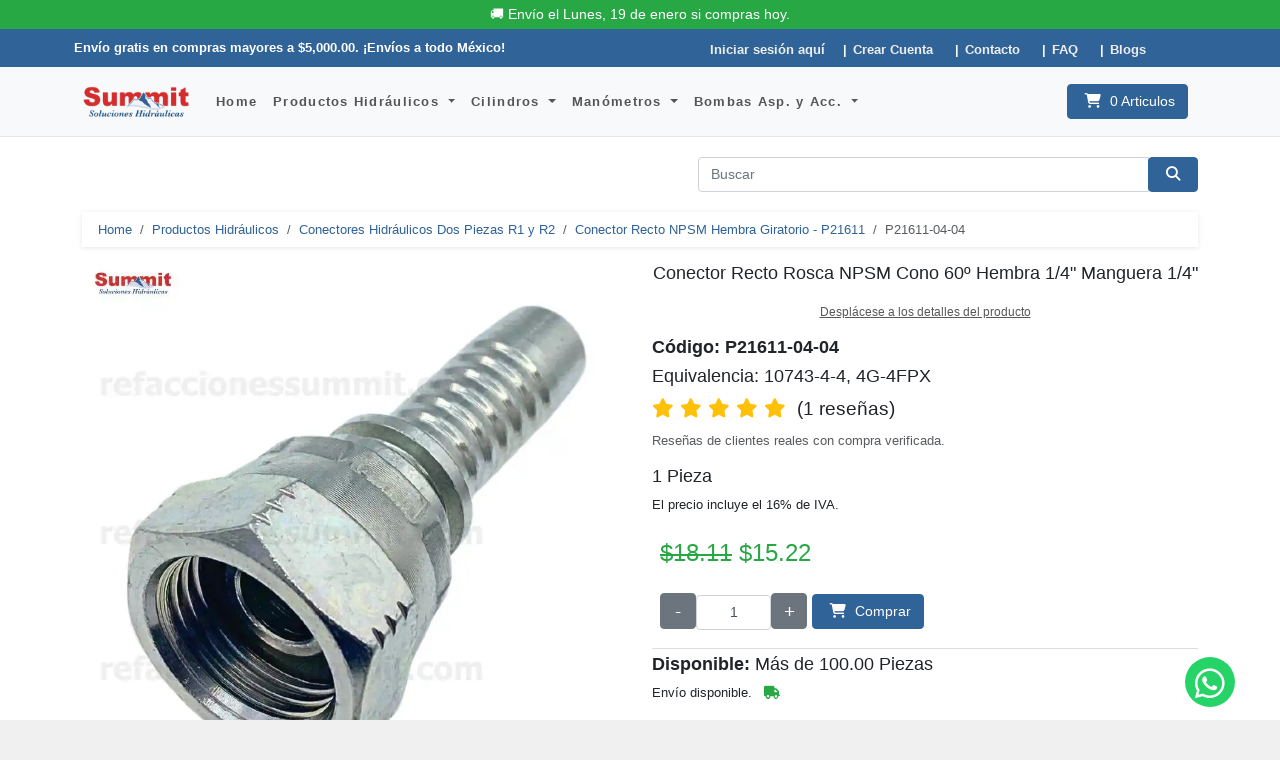

--- FILE ---
content_type: text/html; charset=UTF-8
request_url: https://refaccionessummit.com/product/conector-recto-rosca-npsm-cono-60-hembra-1-4-manguera-1-4
body_size: 124292
content:

  <!DOCTYPE html>
<html lang="es-MX" class="js">
<head>
    <meta charset="utf-8">
    <meta http-equiv="X-UA-Compatible" content="IE=edge">  
    <title>Conector Recto Rosca NPSM Cono 60º Hembra 1/4" Manguera 1/4"</title> 
	 
	<meta name="robots" content="index, follow"/>			<meta name="description" content="TIPO DE ROSCA:NPSM HEMBRA GIRATORIO ROSCA: 1/4&quot;MANGUERA: 1/4&quot; FORMA: RECTOPARA MANGUERA: 1 Y 2 TRENZAS (R1 / R2)TIPO: 2 PIEZAS (FÉRULA NO INCLUIDA)MATERIAL: ACE">
	
		
	<meta name="viewport" content="width=device-width, initial-scale=1">
    <meta name="mobile-web-app-capable" content="yes">
		<script src="https://cdn.jsdelivr.net/npm/promise-polyfill@8/dist/polyfill.min.js"></script>

	<!-- Bootstrap CSS (critical, should block rendering) -->
<link rel="stylesheet" href="https://cdn.jsdelivr.net/npm/bootstrap@5.3.3/dist/css/bootstrap.min.css">

<!-- Font Awesome CSS (optional: preload if used for decoration only) -->
<link rel="stylesheet" href="https://cdnjs.cloudflare.com/ajax/libs/font-awesome/6.4.0/css/all.min.css">

<link rel="stylesheet" href="https://refaccionessummit.com/css/style.blue.css">
<link rel="stylesheet" href="https://refaccionessummit.com/css/custom_css.css">




<!-- Swiper CSS (non-critical, can preload) -->
<link rel="preload" as="style" href="https://unpkg.com/swiper/swiper-bundle.min.css" onload="this.onload=null;this.rel='stylesheet';">
<noscript><link rel="stylesheet" href="https://unpkg.com/swiper/swiper-bundle.min.css"></noscript>

 <!-- Google Tag Manager -->
<script>
(function(w,d,s,l,i){
  w[l]=w[l]||[];
  w[l].push({'gtm.start': new Date().getTime(), event:'gtm.js'});
  var f=d.getElementsByTagName(s)[0],
      j=d.createElement(s),
      dl=l!='dataLayer'?'&l='+l:'';
  j.async=true;
  j.src='https://www.googletagmanager.com/gtm.js?id='+i+dl;
  f.parentNode.insertBefore(j,f);
})(window,document,'script','dataLayer','GTM-W7GVMQV4');
</script>
<!-- End Google Tag Manager -->

 <!-- GA4 -->
<script async src="https://www.googletagmanager.com/gtag/js?id=G-W9QJZH2BS3"></script>
<script>
  window.dataLayer = window.dataLayer || [];
  function gtag(){dataLayer.push(arguments);}
  gtag('js', new Date());
  gtag('config', 'G-W9QJZH2BS3');
</script>



 

<!-- Meta Pixel Code -->
<script>
!function(f,b,e,v,n,t,s)
{if(f.fbq)return;n=f.fbq=function(){n.callMethod?
n.callMethod.apply(n,arguments):n.queue.push(arguments)};
if(!f._fbq)f._fbq=n;n.push=n;n.loaded=!0;n.version='2.0';
n.queue=[];t=b.createElement(e);t.async=!0;
t.src=v;s=b.getElementsByTagName(e)[0];
s.parentNode.insertBefore(t,s)}(window, document,'script',
'https://connect.facebook.net/en_US/fbevents.js');
fbq('init', '1127464905034860');
fbq('track', 'PageView');
</script>
<noscript>
 <img height="1" width="1" style="display:none"src="https://www.facebook.com/tr?id=1127464905034860&ev=PageView&noscript=1"/>
</noscript>
<!-- End Meta Pixel Code -->

    <!-- Bootstrap CSS   
    <link rel="stylesheet" href="https://refaccionessummit.com/vendor/bootstrap/css/bootstrap.min.css"> -->
	 
    <script type="application/ld+json">
  {
    "@context": "https://schema.org",
    "@type": "LocalBusiness",
	"logo": "https://refaccionessummit.com/banners/logo.jpg",
	"description": "Refcciones Summit Soluciones Hidráulicas",
    "name": "Refacciones Summit",
    "url": "https://refaccionessummit.com",
    "telephone": "+52-625-586-3240",
    "address": {
        "@type": "PostalAddress",
        "streetAddress": "KM. 14.5 Carr A Alvaro Obregon 1465",
        "addressLocality": "Cuauhtemoc",
		"addressRegion": "Chihuahua",
        "postalCode": "31607",
		"addressCountry": "MX"
      },
    "geo": {
        "@type": "GeoCoordinates",
        "latitude": 28.531214,
        "longitude": -106.912460
      },
    "openingHoursSpecification": [
        {
          "@type": "OpeningHoursSpecification",
          "dayOfWeek": [
            "Monday",
            "Tuesday",
            "Wednesday",
            "Thursday",
            "Friday"
          ],
          "opens": "08:00",
          "closes": "18:00"
        },
        {
		  "@type": "OpeningHoursSpecification",
		  "dayOfWeek": [
			"Saturday"
		  ],
		  "opens": "08:00",
		  "closes": "12:00"
		}
      ],
    "sameAs": [
      "https://www.facebook.com/refaccionessummit",
      "https://www.linkedin.com/company/refacciones-summit/"
    ],
		"contactPoint" : [
			 {
			  "@type" : "ContactPoint",
			  "telephone" : "+52-625-586-3240",
			  "contactType" : "Sales",
			  "email": "ventas2@refaccionessummit.com"
			} ]

	  
  }
</script>

        <script type="application/ld+json">{
    "@context": "https://schema.org",
    "@type": "Product",
    "@id": "https://refaccionessummit.com/product/conector-recto-rosca-npsm-cono-60-hembra-1-4-manguera-1-4",
    "sku": "P21611-04-04",
    "mpn": "P21611-04-04",
    "logo": "https://refaccionessummit.com/banners/logo.jpg",
    "name": "Conector Recto Rosca NPSM Cono 60º Hembra 1/4\" Manguera 1/4\"",
    "category": "Conector Recto NPSM Hembra Giratorio <br> P21611",
    "image": "https://refaccionessummit.com/images/NoWaterMark/P21611-1.jpg",
    "description": "TIPO DE ROSCA:NPSM HEMBRA GIRATORIO ROSCA: 1/4\"MANGUERA: 1/4\" FORMA: RECTOPARA MANGUERA: 1 Y 2 TRENZAS (R1 / R2)TIPO: 2 PIEZAS (FÉRULA NO INCLUIDA)MATERIAL: ACERO AL CARBÓNTEMPERATURA: -50 ºC A 300 ºC PARKER: 10743-4-4GATES: 4G-4FPX",
    "brand": {
        "@type": "Brand",
        "name": "Summit"
    },
    "offers": {
        "@type": "Offer",
        "price": "18.11",
        "priceValidUntil": "2026-02-17",
        "priceCurrency": "MXN",
        "availability": "http://schema.org/InStock",
        "url": "https://refaccionessummit.com/product/conector-recto-rosca-npsm-cono-60-hembra-1-4-manguera-1-4",
        "itemCondition": "http://schema.org/NewCondition",
        "priceSpecification": [
            {
                "@type": "UnitPriceSpecification",
                "price": "15.22",
                "priceCurrency": "MXN",
                "valueAddedTaxIncluded": true,
                "priceType": "https://schema.org/SalePrice"
            },
            {
                "@type": "UnitPriceSpecification",
                "price": "18.11",
                "priceCurrency": "MXN",
                "valueAddedTaxIncluded": true,
                "priceType": "https://schema.org/ListPrice"
            }
        ],
        "hasMerchantReturnPolicy": {
            "@type": "MerchantReturnPolicy",
            "applicableCountry": "MX",
            "returnPolicyCategory": "https://schema.org/MerchantReturnFiniteReturnWindow",
            "merchantReturnDays": 7,
            "returnMethod": "https://schema.org/ReturnByMail",
            "returnFees": "https://schema.org/ReturnFeesCustomerResponsibility"
        },
        "shippingDetails": {
            "@type": "OfferShippingDetails",
            "shippingRate": {
                "@type": "MonetaryAmount",
                "value": "1.45",
                "currency": "MXN"
            },
            "shippingDestination": {
                "@type": "DefinedRegion",
                "addressCountry": "MX"
            },
            "deliveryTime": {
                "@type": "ShippingDeliveryTime",
                "transitTime": {
                    "@type": "QuantitativeValue",
                    "minValue": 3,
                    "maxValue": 5,
                    "unitCode": "DAY"
                },
                "handlingTime": {
                    "@type": "QuantitativeValue",
                    "minValue": 0,
                    "maxValue": 2,
                    "unitCode": "DAY"
                }
            }
        },
        "availableAtOrFrom": {
            "@type": "Place",
            "name": "Refacciones Summit",
            "address": {
                "@type": "PostalAddress",
                "streetAddress": "KM. 14.5 Carr. A Alvaro Obregon #1465",
                "addressLocality": "Cuauhtémoc",
                "addressRegion": "Chihuahua",
                "postalCode": "31607",
                "addressCountry": "MX"
            }
        },
        "acceptedPaymentMethod": [
            {
                "@type": "PaymentMethod",
                "name": "Credit Card"
            },
            {
                "@type": "PaymentMethod",
                "name": "PayPal"
            },
            {
                "@type": "PaymentMethod",
                "name": "MercadoPago"
            },
            {
                "@type": "PaymentMethod",
                "name": "Transferencia"
            }
        ],
        "seller": {
            "@type": "Organization",
            "name": "Refacciones Summit SA de CV",
            "url": "https://refaccionessummit.com",
            "description": "Refacciones Summit SA de CV, ubicado en Cuauhtémoc, Chihuahua, ofrece partes hidráulicas de alta calidad. Garantizamos envíos puntuales y confiables desde nuestra instalación en Cuauhtémoc, Chihuahua, México."
        }
    },
    "aggregateRating": {
        "@type": "AggregateRating",
        "ratingValue": "5",
        "reviewCount": "1"
    },
    "review": [
        {
            "@type": "Review",
            "author": {
                "@type": "Person",
                "name": "myc****om.mx"
            },
            "reviewRating": {
                "@type": "Rating",
                "ratingValue": "5",
                "bestRating": "5"
            },
            "reviewBody": "buena calidad, y su precio insuperable",
            "datePublished": "2025-07-29"
        }
    ]
}</script>    
    <!-- Favicon -->
    <!-- Classic ICO favicon -->
<link rel="shortcut icon" href="https://refaccionessummit.com/img/favicon.ico" type="image/x-icon">

<!-- SVG for modern browsers -->
<link rel="icon" href="https://refaccionessummit.com/img/favicon.svg" type="image/svg+xml">

<!-- PNG fallbacks -->
<link rel="icon" type="image/png" sizes="96x96" href="https://refaccionessummit.com/img/favicon-96x96.png?v=3">
<link rel="icon" type="image/png" sizes="32x32" href="https://refaccionessummit.com/img/favicon-32x32.png?v=3">
<link rel="icon" type="image/png" sizes="16x16" href="https://refaccionessummit.com/img/favicon-16x16.png?v=3">
    <meta name="theme-color" content="#ffffff">
    <!-- Cliengo Chat Widget --> 
 <script>
    const showReviewPrompt = false; 
	const showProductReviewPrompt = false;
</script>
 


<script>
  // Set a simple cookie only accessible via JS (not HTTP-only)
  document.cookie = "js_token=1; path=/; max-age=86400; SameSite=None; Secure";
</script>
<style>
    body {
        padding-top: 28px;
    }

    @media (max-width: 576px) {
        body {
            padding-top: 28px;
        }
    }
</style>
</head>

<body>

<!-- Google Tag Manager (noscript) -->
<noscript>
<iframe src="https://www.googletagmanager.com/ns.html?id=GTM-W7GVMQV4"
height="0" width="0" style="display:none;visibility:hidden"></iframe>
</noscript>
<!-- End Google Tag Manager (noscript) -->

 <script>
gtag("event", "view_item_list", {
  item_list_id: "conector-npsm-hembra-p21611",
  item_list_name: "Conector Recto NPSM Hembra Giratorio - P21611",
  items: [{
    item_id: "P21611-04-04",
    item_name: "Conector Recto Rosca NPSM Cono 60º Hembra 1/4\" Manguera 1/4\"",
    item_brand: "Summit",
    item_category: "Conector Recto NPSM Hembra Giratorio - P21611",
    item_category2: "Conectores Hidráulicos Dos Piezas R1 y R2",
    price: 15.22,
    quantity: 1
  }]
});
</script>


<header class="header">
<!-- *** SHIPPING BANNER (Fixed Top) *** -->
<nav class="bg-success text-white text-center py-1 fixed-top" style="z-index:1050; font-size: 14px;">
       🚚 Envío el Lunes, 19 de enero si compras hoy.
</nav>

<!-- Add top padding to compensate for fixed-top nav -->


    <!-- *** TOPBAR *** -->
    <div id="top">
        <div class="container">
            <div class="row">
			 
                <!-- Topbar Offer Message -->
                <div class="col-lg-6 offer mb-3 mb-lg-0">
                    <strong>Envío gratis en compras mayores a $5,000.00. ¡Envíos a todo México!</strong>
                </div>
                <!-- Topbar Menu -->
                <div id="menu-li" class="col-lg-6 text-center text-lg-right">
                    <ul class="menu list-inline mb-0">
						<li class="list-inline-item"><a href="#loginModal" data-bs-toggle="modal" data-bs-target="#loginModal" role="button">Iniciar sesión aquí</a></li><li class="list-inline-item"><a href="https://refaccionessummit.com/register">Crear Cuenta</a></li>						<li class="list-inline-item"><a href="https://refaccionessummit.com/contact">Contacto</a></li>
						<li class="list-inline-item"><a href="https://refaccionessummit.com/faq">FAQ</a></li>
						<li class="list-inline-item"><a href="https://refaccionessummit.com/blogs">Blogs</a></li>
					</ul>
                </div>
            </div>
        </div>
    </div>

    <!-- *** LOGIN MODAL *** -->
<div class="modal fade" id="loginModal" tabindex="-1" aria-labelledby="loginModalLabel" aria-hidden="true">
  <div class="modal-dialog modal-sm">
    <div class="modal-content">

      <div class="modal-header">
        <h5 class="modal-title" id="loginModalLabel">Inicio de sesión</h5>
        <button type="button" class="btn-close" data-bs-dismiss="modal" aria-label="Cerrar"></button>
      </div>

      <div class="modal-body">
        <form id="modal-login-form" method="post" autocomplete="off">
  <input id="login_token-modal" name="login_token" type="hidden" value="8ced5cb3934699d200dc3f950cf7803ec096b2feaf2aaa9a73d5b367d7ebaf36">
  <input type="hidden" name="fingerprint" id="fingerprint-modal">
  <input type="hidden" name="login" value="1">

  <div class="mb-3">
    <label for="email-modal" class="form-label">Usuario</label>
    <input id="email-modal" name="email" type="email" placeholder="email" class="form-control" required>
  </div>

  <div class="mb-3">
    <label for="password-modal" class="form-label">Contraseña</label>
    <input id="password-modal" name="password" type="password" placeholder="password" class="form-control" required>
  </div>

  <div class="text-center">
    <button type="submit" name="login-modal" class="btn btn-primary">
      <i class="fa fa-sign-in"></i> Iniciar Sesión
    </button>
  </div>
</form>

        <p class="text-center text-muted mt-3">¿Todavía no estás registrado?</p>
        <p class="text-center text-muted"><a href="https://refaccionessummit.com/register"><strong>¡Regístrate ahora!</strong></a></p>
        <p class="text-center">¡Es fácil y te da acceso a descuentos especiales y mucho más!</p>
        <p class="text-center text-muted"><a href="https://refaccionessummit.com/password-reset"><strong>¿Olvidaste tu contraseña?</strong></a></p>
      </div>

    </div>
  </div>
</div>
<!-- *** LOGIN MODAL END *** -->


   <!-- *** NAVBAR *** -->
<nav class="navbar navbar-expand-lg navbar-light bg-light">
    <div class="container">
        <a href="/" class="navbar-brand home">
            <picture>
                 
                <source srcset="https://refaccionessummit.com/banners/logo.png" type="image/png">
                <img src="https://refaccionessummit.com/banners/logo.webp" alt="Refacciones Summit" class="d-none d-md-inline-block" height="35" width="110">
            </picture>
            <picture>
                 
                <source srcset="https://refaccionessummit.com/banners/logo.png" type="image/png">
                <img height="35" width="110" src="https://refaccionessummit.com/banners/logo.webp" alt="Refacciones Summit" class="d-inline-block d-md-none">
            </picture>
            <span class="sr-only">Refacciones Summit - go to homepage</span>
        </a>
        <div class="navbar-buttons">
            <!-- Hamburger menu button -->
            <button type="button" data-bs-toggle="collapse" data-bs-target="#navigation" class="btn btn-outline-secondary navbar-toggler">
                <span class="sr-only">Toggle navigation</span>
                <i class="fa fa-align-justify"></i>
            </button>
            <!-- Search toggle button -->
            <button aria-label="Search" type="button" data-bs-toggle="collapse" data-bs-target="#search" class="btn btn-outline-secondary navbar-toggler">
                <span class="sr-only">Toggle search</span>
                <i class="fa fa-search"></i>
            </button>
            <!-- Shopping cart link -->
            <a title="Carrito de Compras" aria-label="Shopping Cart" href="https://refaccionessummit.com/shopping-cart" class="btn btn-outline-secondary navbar-toggler">
                <i class="fa fa-shopping-cart"></i>
            </a>
        </div>
        <div id="navigation" class="collapse navbar-collapse">
            <ul class="navbar-nav mr-auto">
                <li class="nav-item"><a href="/" class="nav-link">Home</a></li>
                <li class="nav-item dropdown">
                                <a href="#" 
                                   id="dropdown-3" 
                                   role="button" 
                                   data-bs-toggle="dropdown" 
                                   aria-expanded="false" 
                                   class="nav-link dropdown-toggle" 
                                   aria-label="Productos Hidráulicos">
                                   Productos Hidráulicos
                                </a>
                                <ul class="dropdown-menu dropdown-menu-end m-0" 
                                    aria-labelledby="dropdown-3"><li>
               <a href="https://refaccionessummit.com/department/hidraulico/manguera" 
                  class="dropdown-item " 
                  aria-label="Mangueras Hidráulicas SAE de Alta Presión">
                  Mangueras Hidráulicas SAE de Alta Presión
               </a>
            </li><li>
               <a href="https://refaccionessummit.com/department/hidraulico/conectores-hidraulicos-dos-piezas" 
                  class="dropdown-item " 
                  aria-label="Conectores Hidráulicos Dos Piezas R1 y R2">
                  Conectores Hidráulicos Dos Piezas R1 y R2
               </a>
            </li><li>
               <a href="https://refaccionessummit.com/department/hidraulico/concetor-hidraulico-una-pieza" 
                  class="dropdown-item " 
                  aria-label="Conector Hidráulico Una Pieza R1 y R2">
                  Conector Hidráulico Una Pieza R1 y R2
               </a>
            </li><li>
               <a href="https://refaccionessummit.com/department/hidraulico/conector-hidraulico-4-mallas" 
                  class="dropdown-item " 
                  aria-label="Conector Hidráulico 4 Mallas R12">
                  Conector Hidráulico 4 Mallas R12
               </a>
            </li><li>
               <a href="https://refaccionessummit.com/department/hidraulico/conector-reusable-hidraulico" 
                  class="dropdown-item " 
                  aria-label="Conector Reusable Hidráulico">
                  Conector Reusable Hidráulico
               </a>
            </li><li>
               <a href="https://refaccionessummit.com/department/hidraulico/adaptadores-hidraulicos" 
                  class="dropdown-item " 
                  aria-label="Adaptadores Hidráulicos">
                  Adaptadores Hidráulicos
               </a>
            </li><li>
               <a href="https://refaccionessummit.com/department/hidraulico/ferulas" 
                  class="dropdown-item " 
                  aria-label="Férulas para conector">
                  Férulas para conector
               </a>
            </li><li>
               <a href="https://refaccionessummit.com/department/hidraulico/enchufe-rapido-hidraulico" 
                  class="dropdown-item " 
                  aria-label="Enchufe Rapido Hidráulico">
                  Enchufe Rapido Hidráulico
               </a>
            </li><li>
               <a href="https://refaccionessummit.com/department/hidraulico/bomba-hidraulica" 
                  class="dropdown-item " 
                  aria-label="Bomba Hidráulica">
                  Bomba Hidráulica
               </a>
            </li><li>
               <a href="https://refaccionessummit.com/department/hidraulico/motor-hidraulico" 
                  class="dropdown-item " 
                  aria-label="Motor Hidráulico">
                  Motor Hidráulico
               </a>
            </li><li>
               <a href="https://refaccionessummit.com/department/hidraulico/accesorios-hidraulicos" 
                  class="dropdown-item " 
                  aria-label="Accesorios Hidráulicos">
                  Accesorios Hidráulicos
               </a>
            </li><li>
               <a href="https://refaccionessummit.com/department/hidraulico/valvula-hidraulica" 
                  class="dropdown-item " 
                  aria-label="Válvula Hidráulica">
                  Válvula Hidráulica
               </a>
            </li></li></ul><li class="nav-item dropdown">
                                <a href="#" 
                                   id="dropdown-2" 
                                   role="button" 
                                   data-bs-toggle="dropdown" 
                                   aria-expanded="false" 
                                   class="nav-link dropdown-toggle" 
                                   aria-label="Cilindros">
                                   Cilindros
                                </a>
                                <ul class="dropdown-menu dropdown-menu-end m-0" 
                                    aria-labelledby="dropdown-2"><li>
               <a href="https://refaccionessummit.com/department/cilindros/cilindros" 
                  class="dropdown-item " 
                  aria-label="Cilindro Hidráulico">
                  Cilindro Hidráulico
               </a>
            </li></li></ul><li class="nav-item dropdown">
                                <a href="#" 
                                   id="dropdown-5" 
                                   role="button" 
                                   data-bs-toggle="dropdown" 
                                   aria-expanded="false" 
                                   class="nav-link dropdown-toggle" 
                                   aria-label="Manómetros">
                                   Manómetros
                                </a>
                                <ul class="dropdown-menu dropdown-menu-end m-0" 
                                    aria-labelledby="dropdown-5"><li>
               <a href="https://refaccionessummit.com/department/manometros/manometros-de-presion" 
                  class="dropdown-item " 
                  aria-label="Manómetros De Presión">
                  Manómetros De Presión
               </a>
            </li></li></ul><li class="nav-item dropdown">
                                <a href="#" 
                                   id="dropdown-1" 
                                   role="button" 
                                   data-bs-toggle="dropdown" 
                                   aria-expanded="false" 
                                   class="nav-link dropdown-toggle" 
                                   aria-label="Bombas Asp. y Acc.">
                                   Bombas Asp. y Acc.
                                </a>
                                <ul class="dropdown-menu dropdown-menu-end m-0" 
                                    aria-labelledby="dropdown-1"><li>
               <a href="https://refaccionessummit.com/department/bomba-diafragma/accesorios-sprayer" 
                  class="dropdown-item " 
                  aria-label="Accesorios">
                  Accesorios
               </a>
            </li><li>
               <a href="https://refaccionessummit.com/department/bomba-diafragma/bomba-diafragma" 
                  class="dropdown-item " 
                  aria-label="Bombas De Diafragma">
                  Bombas De Diafragma
               </a>
            </li></ul>            </ul>

            <div class="navbar-buttons d-flex ms-auto justify-content-end">
    <div id="search-not-mobile" class="navbar-collapse collapse"></div>
    <div id="basket-overview" class="navbar-collapse collapse d-none d-lg-block">
        <a title="Carrito de Compras" aria-label="0 Articulos" href="https://refaccionessummit.com/shopping-cart" class="btn btn-primary navbar-btn">
            <i class="fa fa-shopping-cart"></i> 
            <span id="num_items">0 Articulos</span>
        </a>
    </div>
</div>

        </div>
    </div>
</nav>

   <!-- *** SEARCH BOX *** -->
<div id="search" class="collapse show">
    <div class="container d-flex justify-content-end">
        <form action="https://refaccionessummit.com/" role="search" class="w-100">
            <div class="input-group">
                <input name="s" type="text" placeholder="Buscar" class="form-control" value="">
                <div class="input-group-append">
                    <button aria-label="Search" type="submit" class="btn btn-primary"><i class="fa fa-search"></i></button>
                </div>
            </div>
        </form>
    </div>
</div>
 


 
</header> 
<main id="main-content" role="main">
<div id="all">
    <div id="content">
        <div class="container">
            <div class="row">
                <div class="col-lg-12">
                    <!-- Breadcrumb -->
                    <nav aria-label="breadcrumb">
                        <ol class="breadcrumb">
                            <li class="breadcrumb-item"><a href="https://refaccionessummit.com/">Home</a></li>
					<li class="breadcrumb-item"><a href="https://refaccionessummit.com/department/hidraulico">Productos Hidráulicos</a></li>
					<li class="breadcrumb-item"><a href="https://refaccionessummit.com/department/hidraulico/conectores-hidraulicos-dos-piezas">Conectores Hidráulicos Dos Piezas R1 y R2</a></li>
					<li class="breadcrumb-item"><a href="https://refaccionessummit.com/department/hidraulico/conectores-hidraulicos-dos-piezas/conector-npsm-hembra-p21611">Conector Recto NPSM Hembra Giratorio - P21611</a></li>
					<li aria-current="page" class="breadcrumb-item active">P21611-04-04</li>                        </ol>
                    </nav>
                </div>
                <div class="col-lg-12 order-1 order-lg-2">
                    <div id="productMain" class="row">
                        <!-- Product Image Section -->
                        <div class="col-md-6">
  <div class="photoHeight">
    <div class="swiper main-swiper">
      <div class="swiper-wrapper">
        <div class='swiper-slide'>
				  <picture>
					<source srcset='https://refaccionessummit.com//images/webp/P21611-1.webp' width='900' height='900' type='image/webp'>
					<source srcset='https://refaccionessummit.com/images/P21611-1.jpg' width='900' height='900' type='image/jpeg'>
					<img class='img-fluid' src='https://refaccionessummit.com/images/P21611-1.jpg' alt='Conector NPSM Hembra P21611-04-04' width='900' height='900'>
				  </picture>
				</div><div class='swiper-slide'>
				  <picture>
					<source srcset='https://refaccionessummit.com//images/webp/P21611-2.webp' width='900' height='900' type='image/webp'>
					<source srcset='https://refaccionessummit.com/images/P21611-2.jpg' width='900' height='900' type='image/jpeg'>
					<img class='img-fluid' src='https://refaccionessummit.com/images/P21611-2.jpg' alt='Conector NPSM Hembra P21611-04-04' width='900' height='900'>
				  </picture>
				</div><div class='swiper-slide'>
				  <picture>
					<source srcset='https://refaccionessummit.com//images/webp/P21611-3.webp' width='900' height='900' type='image/webp'>
					<source srcset='https://refaccionessummit.com/images/P21611-3.jpg' width='900' height='900' type='image/jpeg'>
					<img class='img-fluid' src='https://refaccionessummit.com/images/P21611-3.jpg' alt='Conector NPSM Hembra P21611-04-04' width='900' height='900'>
				  </picture>
				</div>      </div>
      <!-- Optional navigation buttons -->
      <div class="swiper-button-next"></div>
      <div class="swiper-button-prev"></div>
    </div>
  </div>

  <div class="swiper thumb-swiper mt-3">
    <div class="swiper-wrapper">
      <div class='swiper-slide'>
				  <picture>
					<source srcset='https://refaccionessummit.com//images/webp/small/P21611-1.webp' width='405' height='405' type='image/webp'>
					<source srcset='https://refaccionessummit.com/images/small/P21611-1.jpg' width='405' height='405' type='image/jpeg'>
					<img class='img-fluid' src='https://refaccionessummit.com/images/small/P21611-1.jpg' alt='Conector NPSM Hembra P21611-04-04' width='405' height='405'>
				  </picture>
				</div><div class='swiper-slide'>
				  <picture>
					<source srcset='https://refaccionessummit.com//images/webp/small/P21611-2.webp' width='405' height='405' type='image/webp'>
					<source srcset='https://refaccionessummit.com/images/small/P21611-2.jpg' width='405' height='405' type='image/jpeg'>
					<img class='img-fluid' src='https://refaccionessummit.com/images/small/P21611-2.jpg' alt='Conector NPSM Hembra P21611-04-04' width='405' height='405'>
				  </picture>
				</div><div class='swiper-slide'>
				  <picture>
					<source srcset='https://refaccionessummit.com//images/webp/small/P21611-3.webp' width='405' height='405' type='image/webp'>
					<source srcset='https://refaccionessummit.com/images/small/P21611-3.jpg' width='405' height='405' type='image/jpeg'>
					<img class='img-fluid' src='https://refaccionessummit.com/images/small/P21611-3.jpg' alt='Conector NPSM Hembra P21611-04-04' width='405' height='405'>
				  </picture>
				</div>    </div>
  </div>
  <p>El producto real puede variar ligeramente de la foto que se muestra.</p>
</div>

                        <!-- Product Details Section -->
                        <div class="col-md-6">
                            <div class=" ">
                                <h1 class="text-center h4">Conector Recto Rosca NPSM Cono 60º Hembra 1/4" Manguera 1/4"</h1>
                                <p class="goToDescription"><a href="#details" class="scroll-to">Desplácese a los detalles del producto</a></p>
                                <p class="h4"><strong>Código: P21611-04-04</strong></p>
                                <p class="h4">Equivalencia: 10743-4-4, 4G-4FPX</p>
																 <div style="font-size: 1.2rem;">
											<div id="review-stars" class="mb-2" style="cursor:pointer;" onclick="scrollToReview()"><i class="fas fa-star text-warning" style="margin-right: 6px;"></i><i class="fas fa-star text-warning" style="margin-right: 6px;"></i><i class="fas fa-star text-warning" style="margin-right: 6px;"></i><i class="fas fa-star text-warning" style="margin-right: 6px;"></i><i class="fas fa-star text-warning" style="margin-right: 6px;"></i> (1 reseñas)
											</div>
											<p class="text-muted" style="font-size: 0.8rem;">
												Reseñas de clientes reales con compra verificada.
											</p>
										  </div>                                <p class="h4">1 Pieza</p>
                                <p class="fs-7 text-left">El precio incluye el 16% de IVA.</p>
                                <p class="precio text-success h3 p-2"><del>$18.11</del> $15.22</p>
								<div id="qtyInCart" class="cart-quantity-info text-muted mb-2 text-left" data-unidad="Pieza">
										
										</div>
								<div class="product-list-view product-container">
									 
										<div class="price-box">
											<div class="buttons buy-now-button mb-1">
											  <button 
													class="btn btn-secondary btn-minus btn-minus-s" 
													data-item-id="2469" 
													aria-label="Decrease quantity"
												>
													-
												</button>
												<input 
													type="number" 
													min="1" 
													value="1" 
													class="form-control text-center qty-input form-control-product detail-input" 
													data-item-id="2469" 
													data-source-input="List_view"
													aria-label="Quantity"
												>
	 
												<button 
													class="btn btn-secondary btn-plus btn-plus-s" 
													data-item-id="2469" 
													aria-label="Increase quantity"
												>
													+
												</button>
											  <button 
													id="add-to-cart-2469" 
													class="btn btn-primary add-to-cart-btn" 
													data-item-id="2469" 
													data-source="Product_ Detail" 
													data-page="Product_detail_page" 
													aria-label="Add to cart"
													role="button"
												>
													<i class="fa fa-shopping-cart"></i> Comprar
												</button>
											</div>
										 
									</div>
								</div>
                                <p class="h4"><strong>Disponible: </strong> Más de 100.00 Piezas <i class="fa fa-check-circle-o" style="color:#155A8E"></i></p>
                                
										<p>Envío disponible.  
											<i class="fas fa-truck text-success ms-2"></i>
										</p>                                <p>Envío gratis en compras mayores a $5,000.00.</p>
                                <p class="h5">Precio y stock actualizados en tiempo real. No es necesario confirmar antes de comprar.</p>
								<div class="alert alert-warning mt-2 p-1">
							🔒 <strong>Para ver tu precio con descuento por volumen</strong>, inicia sesión y agrega el producto al carrito.
						</div>                                <hr>

                                

                                <!-- Add to Cart Section -->
                                
                            </div>
                        </div>
                    </div>
                    <div id="details" class="box">
                        <!-- Product Details Description -->
                        <div class="row">
                            <div class="col-12 col-lg-6 mb-3 d-flex">
                                <div class="card shadow-sm p-2 h-100 w-100 d-flex flex-row align-items-start">
                                    <a href="https://refaccionessummit.com/product/ferula-para-manguera-de-2-mallas-2sn-1-4-sin-pelar" class="me-3" style="flex-shrink: 0;">
                                        <img src="https://refaccionessummit.com/images/small/P03310-1.jpg" 
                                             alt="Férula Para Manguera De 2 Mallas 2sn 1/4&quot; Sin Pelar" 
                                             style="height: 80px; width: 80px; object-fit: cover; border-radius: 4px;">
                                    </a>
                                    <div class="flex-grow-1 d-flex flex-column justify-content-between" style="min-height: 100px;">
                                        <div>
                                            <a href="https://refaccionessummit.com/product/ferula-para-manguera-de-2-mallas-2sn-1-4-sin-pelar">
                                                <h2 class="h5 mb-1 text-muted"><strong>Código: P03310-04</strong></h6>
                                                <p class="mb-2" style="font-size: 0.9rem;">Férula Para Manguera De 2 Mallas 2sn 1/4&quot; Sin Pelar</p>
                                            </a>
                                        </div>
                                        <div class="mt-auto pt-1">
                                            <a href="https://refaccionessummit.com/product/ferula-para-manguera-de-2-mallas-2sn-1-4-sin-pelar" class="btn btn-sm btn-outline-primary">
                                                Ver Producto
                                            </a>
                                        </div>
                                    </div>
                                </div>
                            </div>
                            <div class="col-12 col-lg-6 mb-3 d-flex">
                                <div class="card shadow-sm p-2 h-100 w-100 d-flex flex-row align-items-start">
                                    <a href="https://refaccionessummit.com/product/conector-recto-rosca-npsm-cono-60-hembra-1-4-manguera-1-4-r1-y-r2" class="me-3" style="flex-shrink: 0;">
                                        <img src="https://refaccionessummit.com/images/small/PO21611D-1.jpg" 
                                             alt="Conector Recto Rosca NPSM Cono 60º Hembra 1/4&quot; Manguera 1/4&quot; R1 y R2" 
                                             style="height: 80px; width: 80px; object-fit: cover; border-radius: 4px;">
                                    </a>
                                    <div class="flex-grow-1 d-flex flex-column justify-content-between" style="min-height: 100px;">
                                        <div>
                                            <a href="https://refaccionessummit.com/product/conector-recto-rosca-npsm-cono-60-hembra-1-4-manguera-1-4-r1-y-r2">
                                                <h2 class="h5 mb-1 text-muted"><strong>Código: PO21611D-04-04</strong></h6>
                                                <p class="mb-2" style="font-size: 0.9rem;">Conector Recto Rosca NPSM Cono 60º Hembra 1/4&quot; Manguera 1/4&quot; R1 y R2</p>
                                            </a>
                                        </div>
                                        <div class="mt-auto pt-1">
                                            <a href="https://refaccionessummit.com/product/conector-recto-rosca-npsm-cono-60-hembra-1-4-manguera-1-4-r1-y-r2" class="btn btn-sm btn-outline-primary">
                                                Ver Producto
                                            </a>
                                        </div>
                                    </div>
                                </div>
                            </div></div><h2>DESCRIPCIÓN:</h2><p>Conector hidráulico permanente recto con rosca hembra NPSM swivel para crimpado con manguera de 1 y 2 trenzas. Diseñado para su aplicación en sistemas de constante presión en condiciones de altas y bajas temperaturas, este conector está fabricado con acero resistente al ambiente y la corrosión. Esta solución de dos piezas, equivalente a la serie G-FPX de Gates y al modelo 10743 de Parker, facilita una instalación sencilla y eficiente.</p><p>  <h3>ESPECIFICACIONES TÉCNICAS:</h3><p></p><ul><li><strong>TIPO DE <strong>ROSCA:</strong></strong></li><ul><li>NPSM HEMBRA GIRATORIO</li></ul><li><strong>MEDIDAS:</strong> </li><ul><li><strong>ROSCA:</strong> 1/4<font color="#2e3138" face="Roboto" style="background-color: rgb(246, 247, 251);">"</font></li><li><strong>MANGUERA:</strong> 1/4<font color="#2e3138" face="Roboto" style="background-color: rgb(246, 247, 251);">"</font></li></ul><li><strong>OTRAS CARACTERISTICAS</strong></li><ul><li><strong>FORMA:</strong> RECTO</li><li><strong>PARA MANGUERA:</strong> 1 Y 2 TRENZAS (R1 / R2)</li><li><strong>TIPO:</strong> 2 PIEZAS (FÉRULA NO INCLUIDA)</li><li><strong>MATERIAL:</strong> ACERO AL CARBÓN</li><li><strong>TEMPERATURA:</strong> -50 ºC A 300 ºC</li></ul><li><strong>EQUIVALENCIA:</strong></li><ul><li><strong>PARKER:</strong> 10743-4-4</li><li><strong>GATES:</strong> 4G-4FPX</li></ul></ul>                        <hr>
                        <div class="social">
                            <div>Compártelo con tus amigos</div>
                            <p style="width:100%; text-align:center;">
                                <a aria-label="Facebook"
								   class="external facebook btn-social btn-facebook"
								   href="//www.facebook.com/sharer.php?u=https://refaccionessummit.com/product/conector-recto-rosca-npsm-cono-60-hembra-1-4-manguera-1-4"
								   data-label="Facebook"
								   onclick="window.open(this.href,this.title,'width=500,height=500,top=300,left=300'); return false;"
								   rel="noopener noreferrer nofollow"
								   target="_blank">
								   <i class="fa-brands fa-facebook-f"></i>
								</a>
                            </p>
                        </div>
		 </div>
<!-- Best Sellers -->
      <div class="row mb-0">
        <div class="col-md-12">
          
    <div class="container my-4">
        <h2 class="h4 text-center text-primary mb-3">
            Productos similares
        </h2>

        <div class="recently-viewed-wrapper">
            <button class="scroll-btn left">
                <i class="fas fa-chevron-left"></i>
            </button>

            <div class="recently-viewed-slider">
        <div class='recently-viewed-item'>
            <div class='card text-center zoom-wrapper product-container'>

                <a href='https://refaccionessummit.com/product/conector-recto-rosca-npsm-cono-60-hembra-1-8-manguera-1-4' aria-label='Conector Recto Rosca NPSM Cono 60º Hembra 1/8&quot; Manguera 1/4&quot; '>
                    <picture>
                        <source srcset='https://refaccionessummit.com/images/webp/small/P21611-1.webp' type='image/webp'>
                        <img src='https://refaccionessummit.com/images/small/P21611-1.jpg'
                             loading='lazy'
                             class='card-img-top img-fluid zoom-img'
                             alt='Conector NPSM Hembra P21611-02-04'>
                    </picture>
                </a>

                <div class='card-body p-1 d-flex flex-column justify-content-between'>
                    <a href='https://refaccionessummit.com/product/conector-recto-rosca-npsm-cono-60-hembra-1-8-manguera-1-4' class='text-decoration-none text-dark'>
                        <h3 class='h5 fw-bold mb-0'>P21611-02-04</h3>
                        <p class='ts-7 mb-1'>Conector Recto Rosca NPSM Cono 60º Hembra 1/8&quot; Manguera 1/4&quot; </p>
                    </a>

                    <div class="mb-1"><i class="fas fa-star text-warning"></i><i class="fas fa-star text-warning"></i><i class="fas fa-star text-warning"></i><i class="fas fa-star text-warning"></i><i class="fas fa-star text-warning"></i><small class='text-muted ms-1'>(1)</small></div>

                    <div class='fw-bold text-success fs-5'>
                        $15.22 MXN
                    </div>

                    <div class='text-muted small mb-1'>IVA incluido · Disponible para envío</div>
                </div>

                <div class='card-footer bg-white border-0 pt-0'>
                    <button
                        class='btn btn-primary btn-sm w-100 fw-bold add-to-cart-btn'
                        data-item-id='2468'
                        data-source='Same_Category'
                        data-page='Product_Detail'>
                        <i class='fa fa-shopping-cart me-1'></i> Comprar
                    </button>
                </div>

            </div>
        </div>
        <div class='recently-viewed-item'>
            <div class='card text-center zoom-wrapper product-container'>

                <a href='https://refaccionessummit.com/product/conector-recto-rosca-npsm-cono-60-hembra-1-4-manguera-3-8' aria-label='Conector Recto Rosca NPSM Cono 60º Hembra 1/4&quot; Manguera 3/8&quot;'>
                    <picture>
                        <source srcset='https://refaccionessummit.com/images/webp/small/P21611-1.webp' type='image/webp'>
                        <img src='https://refaccionessummit.com/images/small/P21611-1.jpg'
                             loading='lazy'
                             class='card-img-top img-fluid zoom-img'
                             alt='Conector NPSM Hembra P21611-04-06'>
                    </picture>
                </a>

                <div class='card-body p-1 d-flex flex-column justify-content-between'>
                    <a href='https://refaccionessummit.com/product/conector-recto-rosca-npsm-cono-60-hembra-1-4-manguera-3-8' class='text-decoration-none text-dark'>
                        <h3 class='h5 fw-bold mb-0'>P21611-04-06</h3>
                        <p class='ts-7 mb-1'>Conector Recto Rosca NPSM Cono 60º Hembra 1/4&quot; Manguera 3/8&quot;</p>
                    </a>

                    <div class="mb-1"><i class="fas fa-star text-warning"></i><i class="fas fa-star text-warning"></i><i class="fas fa-star text-warning"></i><i class="fas fa-star text-warning"></i><i class="far fa-star text-secondary"></i><small class='text-muted ms-1'>(1)</small></div>

                    <div class='fw-bold text-success fs-5'>
                        $22.74 MXN
                    </div>

                    <div class='text-muted small mb-1'>IVA incluido · Disponible para envío</div>
                </div>

                <div class='card-footer bg-white border-0 pt-0'>
                    <button
                        class='btn btn-primary btn-sm w-100 fw-bold add-to-cart-btn'
                        data-item-id='2470'
                        data-source='Same_Category'
                        data-page='Product_Detail'>
                        <i class='fa fa-shopping-cart me-1'></i> Comprar
                    </button>
                </div>

            </div>
        </div>
        <div class='recently-viewed-item'>
            <div class='card text-center zoom-wrapper product-container'>

                <a href='https://refaccionessummit.com/product/conector-recto-rosca-npsm-cono-60-hembra-3-8-manguera-1-4' aria-label='Conector Recto Rosca NPSM Cono 60º Hembra 3/8&quot; Manguera 1/4&quot;'>
                    <picture>
                        <source srcset='https://refaccionessummit.com/images/webp/small/P21611-1.webp' type='image/webp'>
                        <img src='https://refaccionessummit.com/images/small/P21611-1.jpg'
                             loading='lazy'
                             class='card-img-top img-fluid zoom-img'
                             alt='Conector NPSM Hembra P21611-06-04'>
                    </picture>
                </a>

                <div class='card-body p-1 d-flex flex-column justify-content-between'>
                    <a href='https://refaccionessummit.com/product/conector-recto-rosca-npsm-cono-60-hembra-3-8-manguera-1-4' class='text-decoration-none text-dark'>
                        <h3 class='h5 fw-bold mb-0'>P21611-06-04</h3>
                        <p class='ts-7 mb-1'>Conector Recto Rosca NPSM Cono 60º Hembra 3/8&quot; Manguera 1/4&quot;</p>
                    </a>

                    <div class="mb-1"><i class="fas fa-star text-warning"></i><i class="fas fa-star text-warning"></i><i class="fas fa-star text-warning"></i><i class="fas fa-star text-warning"></i><i class="fas fa-star text-warning"></i><small class='text-muted ms-1'>(1)</small></div>

                    <div class='fw-bold text-success fs-5'>
                        $21.07 MXN
                    </div>

                    <div class='text-muted small mb-1'>IVA incluido · Disponible para envío</div>
                </div>

                <div class='card-footer bg-white border-0 pt-0'>
                    <button
                        class='btn btn-primary btn-sm w-100 fw-bold add-to-cart-btn'
                        data-item-id='2471'
                        data-source='Same_Category'
                        data-page='Product_Detail'>
                        <i class='fa fa-shopping-cart me-1'></i> Comprar
                    </button>
                </div>

            </div>
        </div>
        <div class='recently-viewed-item'>
            <div class='card text-center zoom-wrapper product-container'>

                <a href='https://refaccionessummit.com/product/conector-recto-rosca-npsm-cono-60-hembra-3-8-manguera-3-8' aria-label='Conector Recto Rosca NPSM Cono 60º Hembra 3/8&quot; Manguera 3/8&quot;'>
                    <picture>
                        <source srcset='https://refaccionessummit.com/images/webp/small/P21611-1.webp' type='image/webp'>
                        <img src='https://refaccionessummit.com/images/small/P21611-1.jpg'
                             loading='lazy'
                             class='card-img-top img-fluid zoom-img'
                             alt='Conector NPSM Hembra P21611-06-06'>
                    </picture>
                </a>

                <div class='card-body p-1 d-flex flex-column justify-content-between'>
                    <a href='https://refaccionessummit.com/product/conector-recto-rosca-npsm-cono-60-hembra-3-8-manguera-3-8' class='text-decoration-none text-dark'>
                        <h3 class='h5 fw-bold mb-0'>P21611-06-06</h3>
                        <p class='ts-7 mb-1'>Conector Recto Rosca NPSM Cono 60º Hembra 3/8&quot; Manguera 3/8&quot;</p>
                    </a>

                    <div class="mb-1"><i class="fas fa-star text-warning"></i><i class="fas fa-star text-warning"></i><i class="fas fa-star text-warning"></i><i class="fas fa-star text-warning"></i><i class="fas fa-star text-warning"></i><small class='text-muted ms-1'>(1)</small></div>

                    <div class='fw-bold text-success fs-5'>
                        $20.57 MXN
                    </div>

                    <div class='text-muted small mb-1'>IVA incluido · Disponible para envío</div>
                </div>

                <div class='card-footer bg-white border-0 pt-0'>
                    <button
                        class='btn btn-primary btn-sm w-100 fw-bold add-to-cart-btn'
                        data-item-id='2472'
                        data-source='Same_Category'
                        data-page='Product_Detail'>
                        <i class='fa fa-shopping-cart me-1'></i> Comprar
                    </button>
                </div>

            </div>
        </div>
        <div class='recently-viewed-item'>
            <div class='card text-center zoom-wrapper product-container'>

                <a href='https://refaccionessummit.com/product/conector-recto-rosca-npsm-cono-60-hembra-3-8-manguera-1-2' aria-label='Conector Recto Rosca NPSM Cono 60º Hembra 3/8&quot; Manguera 1/2&quot;'>
                    <picture>
                        <source srcset='https://refaccionessummit.com/images/webp/small/P21611-1.webp' type='image/webp'>
                        <img src='https://refaccionessummit.com/images/small/P21611-1.jpg'
                             loading='lazy'
                             class='card-img-top img-fluid zoom-img'
                             alt='Conector NPSM Hembra P21611-06-08'>
                    </picture>
                </a>

                <div class='card-body p-1 d-flex flex-column justify-content-between'>
                    <a href='https://refaccionessummit.com/product/conector-recto-rosca-npsm-cono-60-hembra-3-8-manguera-1-2' class='text-decoration-none text-dark'>
                        <h3 class='h5 fw-bold mb-0'>P21611-06-08</h3>
                        <p class='ts-7 mb-1'>Conector Recto Rosca NPSM Cono 60º Hembra 3/8&quot; Manguera 1/2&quot;</p>
                    </a>

                    <div class="mb-1"><i class="fas fa-star text-warning"></i><i class="fas fa-star text-warning"></i><i class="fas fa-star text-warning"></i><i class="fas fa-star text-warning"></i><i class="far fa-star text-secondary"></i><small class='text-muted ms-1'>(1)</small></div>

                    <div class='fw-bold text-success fs-5'>
                        $26.42 MXN
                    </div>

                    <div class='text-muted small mb-1'>IVA incluido · Disponible para envío</div>
                </div>

                <div class='card-footer bg-white border-0 pt-0'>
                    <button
                        class='btn btn-primary btn-sm w-100 fw-bold add-to-cart-btn'
                        data-item-id='2474'
                        data-source='Same_Category'
                        data-page='Product_Detail'>
                        <i class='fa fa-shopping-cart me-1'></i> Comprar
                    </button>
                </div>

            </div>
        </div>
        <div class='recently-viewed-item'>
            <div class='card text-center zoom-wrapper product-container'>

                <a href='https://refaccionessummit.com/product/conector-recto-rosca-npsm-cono-60-hembra-1-2-manguera-3-8' aria-label='Conector Recto Rosca NPSM Cono 60º Hembra 1/2&quot; Manguera 3/8&quot;'>
                    <picture>
                        <source srcset='https://refaccionessummit.com/images/webp/small/P21611-1.webp' type='image/webp'>
                        <img src='https://refaccionessummit.com/images/small/P21611-1.jpg'
                             loading='lazy'
                             class='card-img-top img-fluid zoom-img'
                             alt='Conector NPSM Hembra P21611-08-06'>
                    </picture>
                </a>

                <div class='card-body p-1 d-flex flex-column justify-content-between'>
                    <a href='https://refaccionessummit.com/product/conector-recto-rosca-npsm-cono-60-hembra-1-2-manguera-3-8' class='text-decoration-none text-dark'>
                        <h3 class='h5 fw-bold mb-0'>P21611-08-06</h3>
                        <p class='ts-7 mb-1'>Conector Recto Rosca NPSM Cono 60º Hembra 1/2&quot; Manguera 3/8&quot;</p>
                    </a>

                    <div class="mb-1"><i class="fas fa-star text-warning"></i><i class="fas fa-star text-warning"></i><i class="fas fa-star text-warning"></i><i class="fas fa-star text-warning"></i><i class="fas fa-star text-warning"></i><small class='text-muted ms-1'>(2)</small></div>

                    <div class='fw-bold text-success fs-5'>
                        $25.08 MXN
                    </div>

                    <div class='text-muted small mb-1'>IVA incluido · Disponible para envío</div>
                </div>

                <div class='card-footer bg-white border-0 pt-0'>
                    <button
                        class='btn btn-primary btn-sm w-100 fw-bold add-to-cart-btn'
                        data-item-id='2473'
                        data-source='Same_Category'
                        data-page='Product_Detail'>
                        <i class='fa fa-shopping-cart me-1'></i> Comprar
                    </button>
                </div>

            </div>
        </div>
        <div class='recently-viewed-item'>
            <div class='card text-center zoom-wrapper product-container'>

                <a href='https://refaccionessummit.com/product/conector-recto-rosca-npsm-cono-60-hembra-1-2-manguera-1-2' aria-label='Conector Recto Rosca NPSM Cono 60º Hembra 1/2&quot; Manguera 1/2&quot;'>
                    <picture>
                        <source srcset='https://refaccionessummit.com/images/webp/small/P21611-1.webp' type='image/webp'>
                        <img src='https://refaccionessummit.com/images/small/P21611-1.jpg'
                             loading='lazy'
                             class='card-img-top img-fluid zoom-img'
                             alt='Conector NPSM Hembra P21611-08-08'>
                    </picture>
                </a>

                <div class='card-body p-1 d-flex flex-column justify-content-between'>
                    <a href='https://refaccionessummit.com/product/conector-recto-rosca-npsm-cono-60-hembra-1-2-manguera-1-2' class='text-decoration-none text-dark'>
                        <h3 class='h5 fw-bold mb-0'>P21611-08-08</h3>
                        <p class='ts-7 mb-1'>Conector Recto Rosca NPSM Cono 60º Hembra 1/2&quot; Manguera 1/2&quot;</p>
                    </a>

                    <div class="mb-1"><i class="fas fa-star text-warning"></i><i class="fas fa-star text-warning"></i><i class="fas fa-star text-warning"></i><i class="fas fa-star text-warning"></i><i class="fas fa-star text-warning"></i><small class='text-muted ms-1'>(1)</small></div>

                    <div class='fw-bold text-success fs-5'>
                        $25.75 MXN
                    </div>

                    <div class='text-muted small mb-1'>IVA incluido · Disponible para envío</div>
                </div>

                <div class='card-footer bg-white border-0 pt-0'>
                    <button
                        class='btn btn-primary btn-sm w-100 fw-bold add-to-cart-btn'
                        data-item-id='2475'
                        data-source='Same_Category'
                        data-page='Product_Detail'>
                        <i class='fa fa-shopping-cart me-1'></i> Comprar
                    </button>
                </div>

            </div>
        </div>
        <div class='recently-viewed-item'>
            <div class='card text-center zoom-wrapper product-container'>

                <a href='https://refaccionessummit.com/product/conector-recto-rosca-npsm-cono-60-hembra-3-4-manguera-1-2' aria-label='Conector Recto Rosca NPSM Cono 60º Hembra 3/4&quot; Manguera 1/2&quot;'>
                    <picture>
                        <source srcset='https://refaccionessummit.com/images/webp/small/P21611-1.webp' type='image/webp'>
                        <img src='https://refaccionessummit.com/images/small/P21611-1.jpg'
                             loading='lazy'
                             class='card-img-top img-fluid zoom-img'
                             alt='Conector NPSM Hembra P21611-12-08'>
                    </picture>
                </a>

                <div class='card-body p-1 d-flex flex-column justify-content-between'>
                    <a href='https://refaccionessummit.com/product/conector-recto-rosca-npsm-cono-60-hembra-3-4-manguera-1-2' class='text-decoration-none text-dark'>
                        <h3 class='h5 fw-bold mb-0'>P21611-12-08</h3>
                        <p class='ts-7 mb-1'>Conector Recto Rosca NPSM Cono 60º Hembra 3/4&quot; Manguera 1/2&quot;</p>
                    </a>

                    <div class="mb-1"><i class="fas fa-star text-warning"></i><i class="fas fa-star text-warning"></i><i class="fas fa-star text-warning"></i><i class="fas fa-star text-warning"></i><i class="fas fa-star text-warning"></i><small class='text-muted ms-1'>(1)</small></div>

                    <div class='fw-bold text-success fs-5'>
                        $40.46 MXN
                    </div>

                    <div class='text-muted small mb-1'>IVA incluido · Disponible para envío</div>
                </div>

                <div class='card-footer bg-white border-0 pt-0'>
                    <button
                        class='btn btn-primary btn-sm w-100 fw-bold add-to-cart-btn'
                        data-item-id='2476'
                        data-source='Same_Category'
                        data-page='Product_Detail'>
                        <i class='fa fa-shopping-cart me-1'></i> Comprar
                    </button>
                </div>

            </div>
        </div>
        <div class='recently-viewed-item'>
            <div class='card text-center zoom-wrapper product-container'>

                <a href='https://refaccionessummit.com/product/conector-recto-rosca-npsm-cono-60-hembra-3-4-manguera-3-4' aria-label='Conector Recto Rosca NPSM Cono 60º Hembra 3/4&quot; Manguera 3/4&quot;'>
                    <picture>
                        <source srcset='https://refaccionessummit.com/images/webp/small/P21611-1.webp' type='image/webp'>
                        <img src='https://refaccionessummit.com/images/small/P21611-1.jpg'
                             loading='lazy'
                             class='card-img-top img-fluid zoom-img'
                             alt='Conector NPSM Hembra P21611-12-12'>
                    </picture>
                </a>

                <div class='card-body p-1 d-flex flex-column justify-content-between'>
                    <a href='https://refaccionessummit.com/product/conector-recto-rosca-npsm-cono-60-hembra-3-4-manguera-3-4' class='text-decoration-none text-dark'>
                        <h3 class='h5 fw-bold mb-0'>P21611-12-12</h3>
                        <p class='ts-7 mb-1'>Conector Recto Rosca NPSM Cono 60º Hembra 3/4&quot; Manguera 3/4&quot;</p>
                    </a>

                    <div class="mb-1"><i class="fas fa-star text-warning"></i><i class="fas fa-star text-warning"></i><i class="fas fa-star text-warning"></i><i class="fas fa-star text-warning"></i><i class="fas fa-star text-warning"></i><small class='text-muted ms-1'>(1)</small></div>

                    <div class='fw-bold text-success fs-5'>
                        $40.46 MXN
                    </div>

                    <div class='text-muted small mb-1'>IVA incluido · Disponible para envío</div>
                </div>

                <div class='card-footer bg-white border-0 pt-0'>
                    <button
                        class='btn btn-primary btn-sm w-100 fw-bold add-to-cart-btn'
                        data-item-id='2477'
                        data-source='Same_Category'
                        data-page='Product_Detail'>
                        <i class='fa fa-shopping-cart me-1'></i> Comprar
                    </button>
                </div>

            </div>
        </div>
        <div class='recently-viewed-item'>
            <div class='card text-center zoom-wrapper product-container'>

                <a href='https://refaccionessummit.com/product/conector-recto-rosca-npsm-cono-60-hembra-1-manguera-1' aria-label='Conector Recto Rosca NPSM Cono 60º Hembra 1&quot; Manguera 1&quot;'>
                    <picture>
                        <source srcset='https://refaccionessummit.com/images/webp/small/P21611-1.webp' type='image/webp'>
                        <img src='https://refaccionessummit.com/images/small/P21611-1.jpg'
                             loading='lazy'
                             class='card-img-top img-fluid zoom-img'
                             alt='Conector NPSM Hembra P21611-16-16'>
                    </picture>
                </a>

                <div class='card-body p-1 d-flex flex-column justify-content-between'>
                    <a href='https://refaccionessummit.com/product/conector-recto-rosca-npsm-cono-60-hembra-1-manguera-1' class='text-decoration-none text-dark'>
                        <h3 class='h5 fw-bold mb-0'>P21611-16-16</h3>
                        <p class='ts-7 mb-1'>Conector Recto Rosca NPSM Cono 60º Hembra 1&quot; Manguera 1&quot;</p>
                    </a>

                    <div class="mb-1"><i class="fas fa-star text-warning"></i><i class="fas fa-star text-warning"></i><i class="fas fa-star text-warning"></i><i class="fas fa-star text-warning"></i><i class="fas fa-star text-warning"></i><small class='text-muted ms-1'>(1)</small></div>

                    <div class='fw-bold text-success fs-5'>
                        $72.07 MXN
                    </div>

                    <div class='text-muted small mb-1'>IVA incluido · Disponible para envío</div>
                </div>

                <div class='card-footer bg-white border-0 pt-0'>
                    <button
                        class='btn btn-primary btn-sm w-100 fw-bold add-to-cart-btn'
                        data-item-id='3001'
                        data-source='Same_Category'
                        data-page='Product_Detail'>
                        <i class='fa fa-shopping-cart me-1'></i> Comprar
                    </button>
                </div>

            </div>
        </div>
            </div>
            <button class="scroll-btn right">
                <i class="fas fa-chevron-right"></i>
            </button>
        </div>
    </div>        </div>
      </div>
	  <!-- Best Sellers -->
      <div class="row mb-0">
        <div class="col-md-12">
          
    <div class="container my-4">
        <h2 class="h4 text-center text-primary mb-3">
            Otros productos del mismo departamento
        </h2>

        <div class="recently-viewed-wrapper">
            <button class="scroll-btn left">
                <i class="fas fa-chevron-left"></i>
            </button>

            <div class="recently-viewed-slider">
        <div class='recently-viewed-item'>
            <div class='card text-center zoom-wrapper product-container'>

                <a href='https://refaccionessummit.com/product/conector-recto-para-hidrolavadora-hembra-22mm-manguera-3-8' aria-label='Conector Recto Para Hidrolavadora  Hembra 22MM Manguera 3/8&quot;'>
                    <picture>
                        <source srcset='https://refaccionessummit.com/images/webp/small/conector-hidrolavadora-p20011-1.webp' type='image/webp'>
                        <img src='https://refaccionessummit.com/images/small/conector-hidrolavadora-p20011-1.jpg'
                             loading='lazy'
                             class='card-img-top img-fluid zoom-img'
                             alt='Conector para hidrolavadora'>
                    </picture>
                </a>

                <div class='card-body p-1 d-flex flex-column justify-content-between'>
                    <a href='https://refaccionessummit.com/product/conector-recto-para-hidrolavadora-hembra-22mm-manguera-3-8' class='text-decoration-none text-dark'>
                        <h3 class='h5 fw-bold mb-0'>P20011-22-06</h3>
                        <p class='fs-7 mb-1'>Conector Recto Para Hidrolavadora  Hembra 22MM Manguera 3/8&quot;</p>
                    </a>

                    <div class="mb-1"><i class="fas fa-star text-warning"></i><i class="fas fa-star text-warning"></i><i class="fas fa-star text-warning"></i><i class="fas fa-star text-warning"></i><i class="fas fa-star text-warning"></i><small class='text-muted ms-1'>(2)</small></div>

                    <div class='fw-bold text-success fs-5'>
                        $36.95 MXN
                    </div>

                    <div class='text-muted small mb-1'>IVA incluido · Disponible para envío</div>
                </div>

                <div class='card-footer bg-white border-0 pt-0'>
                    <button
                        class='btn btn-primary btn-sm w-100 fw-bold add-to-cart-btn'
                        data-item-id='3469'
                        data-source='Same_Department'
                        data-page='Product_Detail'>
                        <i class='fa fa-shopping-cart me-1'></i> Comprar
                    </button>
                </div>

            </div>
        </div>
        <div class='recently-viewed-item'>
            <div class='card text-center zoom-wrapper product-container'>

                <a href='https://refaccionessummit.com/product/conector-recto-para-hidrolavadora-hembra-22mm-manguera-5-16' aria-label='Conector Recto Para Hidrolavadora  Hembra 22MM Manguera 5/16&quot;'>
                    <picture>
                        <source srcset='https://refaccionessummit.com/images/webp/small/conector-hidrolavadora-p20011-1.webp' type='image/webp'>
                        <img src='https://refaccionessummit.com/images/small/conector-hidrolavadora-p20011-1.jpg'
                             loading='lazy'
                             class='card-img-top img-fluid zoom-img'
                             alt='Conector para hidrolavadora'>
                    </picture>
                </a>

                <div class='card-body p-1 d-flex flex-column justify-content-between'>
                    <a href='https://refaccionessummit.com/product/conector-recto-para-hidrolavadora-hembra-22mm-manguera-5-16' class='text-decoration-none text-dark'>
                        <h3 class='h5 fw-bold mb-0'>P20011-22-05</h3>
                        <p class='fs-7 mb-1'>Conector Recto Para Hidrolavadora  Hembra 22MM Manguera 5/16&quot;</p>
                    </a>

                    <div class="mb-1"><i class="fas fa-star text-warning"></i><i class="fas fa-star text-warning"></i><i class="fas fa-star text-warning"></i><i class="fas fa-star text-warning"></i><i class="fas fa-star text-warning"></i><small class='text-muted ms-1'>(1)</small></div>

                    <div class='fw-bold text-success fs-5'>
                        $34.61 MXN
                    </div>

                    <div class='text-muted small mb-1'>IVA incluido · Disponible para envío</div>
                </div>

                <div class='card-footer bg-white border-0 pt-0'>
                    <button
                        class='btn btn-primary btn-sm w-100 fw-bold add-to-cart-btn'
                        data-item-id='3468'
                        data-source='Same_Department'
                        data-page='Product_Detail'>
                        <i class='fa fa-shopping-cart me-1'></i> Comprar
                    </button>
                </div>

            </div>
        </div>
        <div class='recently-viewed-item'>
            <div class='card text-center zoom-wrapper product-container'>

                <a href='https://refaccionessummit.com/product/tornillo-metrico-para-conector-tipo-banjo-de-18mm-x-32mm' aria-label='Tornillo métrico para conector tipo Banjo de 18mm x 1.5 x Largo 32mm'>
                    <picture>
                        <source srcset='https://refaccionessummit.com/images/webp/small/P700M-1.webp' type='image/webp'>
                        <img src='https://refaccionessummit.com/images/small/P700M-1.jpg'
                             loading='lazy'
                             class='card-img-top img-fluid zoom-img'
                             alt='Conector Banjo P700M-18'>
                    </picture>
                </a>

                <div class='card-body p-1 d-flex flex-column justify-content-between'>
                    <a href='https://refaccionessummit.com/product/tornillo-metrico-para-conector-tipo-banjo-de-18mm-x-32mm' class='text-decoration-none text-dark'>
                        <h3 class='h5 fw-bold mb-0'>P700M-18</h3>
                        <p class='fs-7 mb-1'>Tornillo métrico para conector tipo Banjo de 18mm x 1.5 x Largo 32mm</p>
                    </a>

                    <div class="mb-1"><i class="fas fa-star text-warning"></i><i class="fas fa-star text-warning"></i><i class="fas fa-star text-warning"></i><i class="fas fa-star text-warning"></i><i class="fas fa-star text-warning"></i><small class='text-muted ms-1'>(2)</small></div>

                    <div class='fw-bold text-success fs-5'>
                        $15.88 MXN
                    </div>

                    <div class='text-muted small mb-1'>IVA incluido · Disponible para envío</div>
                </div>

                <div class='card-footer bg-white border-0 pt-0'>
                    <button
                        class='btn btn-primary btn-sm w-100 fw-bold add-to-cart-btn'
                        data-item-id='4086'
                        data-source='Same_Department'
                        data-page='Product_Detail'>
                        <i class='fa fa-shopping-cart me-1'></i> Comprar
                    </button>
                </div>

            </div>
        </div>
        <div class='recently-viewed-item'>
            <div class='card text-center zoom-wrapper product-container'>

                <a href='https://refaccionessummit.com/product/tornillo-metrico-para-conector-tipo-banjo-de-16mm-x-28mm' aria-label='Tornillo métrico para conector tipo Banjo de 16mm x 1.5 x Largo 28mm'>
                    <picture>
                        <source srcset='https://refaccionessummit.com/images/webp/small/P700M-1.webp' type='image/webp'>
                        <img src='https://refaccionessummit.com/images/small/P700M-1.jpg'
                             loading='lazy'
                             class='card-img-top img-fluid zoom-img'
                             alt='Conector Banjo P700M-16'>
                    </picture>
                </a>

                <div class='card-body p-1 d-flex flex-column justify-content-between'>
                    <a href='https://refaccionessummit.com/product/tornillo-metrico-para-conector-tipo-banjo-de-16mm-x-28mm' class='text-decoration-none text-dark'>
                        <h3 class='h5 fw-bold mb-0'>P700M-16</h3>
                        <p class='fs-7 mb-1'>Tornillo métrico para conector tipo Banjo de 16mm x 1.5 x Largo 28mm</p>
                    </a>

                    <div class="mb-1"><i class="fas fa-star text-warning"></i><i class="fas fa-star text-warning"></i><i class="fas fa-star text-warning"></i><i class="fas fa-star text-warning"></i><i class="fas fa-star text-warning"></i><small class='text-muted ms-1'>(1)</small></div>

                    <div class='fw-bold text-success fs-5'>
                        $13.54 MXN
                    </div>

                    <div class='text-muted small mb-1'>IVA incluido · Disponible para envío</div>
                </div>

                <div class='card-footer bg-white border-0 pt-0'>
                    <button
                        class='btn btn-primary btn-sm w-100 fw-bold add-to-cart-btn'
                        data-item-id='4085'
                        data-source='Same_Department'
                        data-page='Product_Detail'>
                        <i class='fa fa-shopping-cart me-1'></i> Comprar
                    </button>
                </div>

            </div>
        </div>
        <div class='recently-viewed-item'>
            <div class='card text-center zoom-wrapper product-container'>

                <a href='https://refaccionessummit.com/product/tornillo-metrico-para-conector-tipo-banjo-de-14mm-x-26mm' aria-label='Tornillo métrico para conector tipo Banjo de 14mm x 1.5 x Largo 26mm.'>
                    <picture>
                        <source srcset='https://refaccionessummit.com/images/webp/small/P700M-1.webp' type='image/webp'>
                        <img src='https://refaccionessummit.com/images/small/P700M-1.jpg'
                             loading='lazy'
                             class='card-img-top img-fluid zoom-img'
                             alt='Conector Banjo P700M-14'>
                    </picture>
                </a>

                <div class='card-body p-1 d-flex flex-column justify-content-between'>
                    <a href='https://refaccionessummit.com/product/tornillo-metrico-para-conector-tipo-banjo-de-14mm-x-26mm' class='text-decoration-none text-dark'>
                        <h3 class='h5 fw-bold mb-0'>P700M-14</h3>
                        <p class='fs-7 mb-1'>Tornillo métrico para conector tipo Banjo de 14mm x 1.5 x Largo 26mm.</p>
                    </a>

                    <div class="mb-1"><i class="fas fa-star text-warning"></i><i class="fas fa-star text-warning"></i><i class="fas fa-star text-warning"></i><i class="fas fa-star text-warning"></i><i class="fas fa-star text-warning"></i><small class='text-muted ms-1'>(2)</small></div>

                    <div class='fw-bold text-success fs-5'>
                        $10.03 MXN
                    </div>

                    <div class='text-muted small mb-1'>IVA incluido · Disponible para envío</div>
                </div>

                <div class='card-footer bg-white border-0 pt-0'>
                    <button
                        class='btn btn-primary btn-sm w-100 fw-bold add-to-cart-btn'
                        data-item-id='4084'
                        data-source='Same_Department'
                        data-page='Product_Detail'>
                        <i class='fa fa-shopping-cart me-1'></i> Comprar
                    </button>
                </div>

            </div>
        </div>
        <div class='recently-viewed-item'>
            <div class='card text-center zoom-wrapper product-container'>

                <a href='https://refaccionessummit.com/product/tornillo-metrico-para-conector-tipo-banjo-de-12mm-x-24mm' aria-label='Tornillo métrico para conector tipo Banjo de 12mm x 1 x Largo 24mm.'>
                    <picture>
                        <source srcset='https://refaccionessummit.com/images/webp/small/P700M-1.webp' type='image/webp'>
                        <img src='https://refaccionessummit.com/images/small/P700M-1.jpg'
                             loading='lazy'
                             class='card-img-top img-fluid zoom-img'
                             alt='Conector Banjo P700M-12'>
                    </picture>
                </a>

                <div class='card-body p-1 d-flex flex-column justify-content-between'>
                    <a href='https://refaccionessummit.com/product/tornillo-metrico-para-conector-tipo-banjo-de-12mm-x-24mm' class='text-decoration-none text-dark'>
                        <h3 class='h5 fw-bold mb-0'>P700M-12</h3>
                        <p class='fs-7 mb-1'>Tornillo métrico para conector tipo Banjo de 12mm x 1 x Largo 24mm.</p>
                    </a>

                    <div class="mb-1"><i class="fas fa-star text-warning"></i><i class="fas fa-star text-warning"></i><i class="fas fa-star text-warning"></i><i class="fas fa-star text-warning"></i><i class="fas fa-star text-warning"></i><small class='text-muted ms-1'>(1)</small></div>

                    <div class='fw-bold text-success fs-5'>
                        $8.86 MXN
                    </div>

                    <div class='text-muted small mb-1'>IVA incluido · Disponible para envío</div>
                </div>

                <div class='card-footer bg-white border-0 pt-0'>
                    <button
                        class='btn btn-primary btn-sm w-100 fw-bold add-to-cart-btn'
                        data-item-id='4083'
                        data-source='Same_Department'
                        data-page='Product_Detail'>
                        <i class='fa fa-shopping-cart me-1'></i> Comprar
                    </button>
                </div>

            </div>
        </div>
        <div class='recently-viewed-item'>
            <div class='card text-center zoom-wrapper product-container'>

                <a href='https://refaccionessummit.com/product/tornillo-metrico-para-conector-tipo-banjo-de-10mm-x-23mm' aria-label='Tornillo métrico para conector tipo Banjo de 10mm x 1 x Largo 23mm.'>
                    <picture>
                        <source srcset='https://refaccionessummit.com/images/webp/small/P700M-1.webp' type='image/webp'>
                        <img src='https://refaccionessummit.com/images/small/P700M-1.jpg'
                             loading='lazy'
                             class='card-img-top img-fluid zoom-img'
                             alt='Conector Banjo P700M-10'>
                    </picture>
                </a>

                <div class='card-body p-1 d-flex flex-column justify-content-between'>
                    <a href='https://refaccionessummit.com/product/tornillo-metrico-para-conector-tipo-banjo-de-10mm-x-23mm' class='text-decoration-none text-dark'>
                        <h3 class='h5 fw-bold mb-0'>P700M-10</h3>
                        <p class='fs-7 mb-1'>Tornillo métrico para conector tipo Banjo de 10mm x 1 x Largo 23mm.</p>
                    </a>

                    <div class="mb-1"><i class="fas fa-star text-warning"></i><i class="fas fa-star text-warning"></i><i class="fas fa-star text-warning"></i><i class="fas fa-star text-warning"></i><i class="fas fa-star text-warning"></i><small class='text-muted ms-1'>(1)</small></div>

                    <div class='fw-bold text-success fs-5'>
                        $8.19 MXN
                    </div>

                    <div class='text-muted small mb-1'>IVA incluido · Disponible para envío</div>
                </div>

                <div class='card-footer bg-white border-0 pt-0'>
                    <button
                        class='btn btn-primary btn-sm w-100 fw-bold add-to-cart-btn'
                        data-item-id='4082'
                        data-source='Same_Department'
                        data-page='Product_Detail'>
                        <i class='fa fa-shopping-cart me-1'></i> Comprar
                    </button>
                </div>

            </div>
        </div>
        <div class='recently-viewed-item'>
            <div class='card text-center zoom-wrapper product-container'>

                <a href='https://refaccionessummit.com/product/conector-codo-90-rosca-jic-flare-37-hembra-5-16-manguera-1-4' aria-label='Conector Codo 90º Rosca Jic (Flare) 37° Hembra 5/16&quot; Manguera 1/4&quot;'>
                    <picture>
                        <source srcset='https://refaccionessummit.com/images/webp/small/P26791-1.webp' type='image/webp'>
                        <img src='https://refaccionessummit.com/images/small/P26791-1.jpg'
                             loading='lazy'
                             class='card-img-top img-fluid zoom-img'
                             alt='Conector Jic 90º P26791-05-04'>
                    </picture>
                </a>

                <div class='card-body p-1 d-flex flex-column justify-content-between'>
                    <a href='https://refaccionessummit.com/product/conector-codo-90-rosca-jic-flare-37-hembra-5-16-manguera-1-4' class='text-decoration-none text-dark'>
                        <h3 class='h5 fw-bold mb-0'>P26791-05-04</h3>
                        <p class='fs-7 mb-1'>Conector Codo 90º Rosca Jic (Flare) 37° Hembra 5/16&quot; Manguera 1/4&quot;</p>
                    </a>

                    <div class="mb-1"><i class="fas fa-star text-warning"></i><i class="fas fa-star text-warning"></i><i class="fas fa-star text-warning"></i><i class="fas fa-star text-warning"></i><i class="fas fa-star text-warning"></i><small class='text-muted ms-1'>(2)</small></div>

                    <div class='fw-bold text-success fs-5'>
                        $28.43 MXN
                    </div>

                    <div class='text-muted small mb-1'>IVA incluido · Disponible para envío</div>
                </div>

                <div class='card-footer bg-white border-0 pt-0'>
                    <button
                        class='btn btn-primary btn-sm w-100 fw-bold add-to-cart-btn'
                        data-item-id='3772'
                        data-source='Same_Department'
                        data-page='Product_Detail'>
                        <i class='fa fa-shopping-cart me-1'></i> Comprar
                    </button>
                </div>

            </div>
        </div>
        <div class='recently-viewed-item'>
            <div class='card text-center zoom-wrapper product-container'>

                <a href='https://refaccionessummit.com/product/conector-rosca-jic-flare-37-hembra-3-4-manguera-1' aria-label='Conector Recto Rosca Jic (Flare) 37° Hembra 3/4&quot; Manguera 1&quot;'>
                    <picture>
                        <source srcset='https://refaccionessummit.com/images/webp/small/P26711-1.webp' type='image/webp'>
                        <img src='https://refaccionessummit.com/images/small/P26711-1.jpg'
                             loading='lazy'
                             class='card-img-top img-fluid zoom-img'
                             alt='Conector Jic P26711-12-16'>
                    </picture>
                </a>

                <div class='card-body p-1 d-flex flex-column justify-content-between'>
                    <a href='https://refaccionessummit.com/product/conector-rosca-jic-flare-37-hembra-3-4-manguera-1' class='text-decoration-none text-dark'>
                        <h3 class='h5 fw-bold mb-0'>P26711-12-16</h3>
                        <p class='fs-7 mb-1'>Conector Recto Rosca Jic (Flare) 37° Hembra 3/4&quot; Manguera 1&quot;</p>
                    </a>

                    <div class="mb-1"><i class="fas fa-star text-warning"></i><i class="fas fa-star text-warning"></i><i class="fas fa-star text-warning"></i><i class="fas fa-star text-warning"></i><i class="fas fa-star text-warning"></i><small class='text-muted ms-1'>(1)</small></div>

                    <div class='fw-bold text-success fs-5'>
                        $62.03 MXN
                    </div>

                    <div class='text-muted small mb-1'>IVA incluido · Disponible para envío</div>
                </div>

                <div class='card-footer bg-white border-0 pt-0'>
                    <button
                        class='btn btn-primary btn-sm w-100 fw-bold add-to-cart-btn'
                        data-item-id='3771'
                        data-source='Same_Department'
                        data-page='Product_Detail'>
                        <i class='fa fa-shopping-cart me-1'></i> Comprar
                    </button>
                </div>

            </div>
        </div>
        <div class='recently-viewed-item'>
            <div class='card text-center zoom-wrapper product-container'>

                <a href='https://refaccionessummit.com/product/conector-rosca-cara-plana-hembra-1-2-manguera-5-8' aria-label='Conector Recto Rosca Cara Plana (ORFS Flat Seat) Hembra 1/2&quot; Manguera 5/8&quot;'>
                    <picture>
                        <source srcset='https://refaccionessummit.com/images/webp/small/P24211-1.webp' type='image/webp'>
                        <img src='https://refaccionessummit.com/images/small/P24211-1.jpg'
                             loading='lazy'
                             class='card-img-top img-fluid zoom-img'
                             alt='Conector Cara Plana P24211-08-10T Hembra'>
                    </picture>
                </a>

                <div class='card-body p-1 d-flex flex-column justify-content-between'>
                    <a href='https://refaccionessummit.com/product/conector-rosca-cara-plana-hembra-1-2-manguera-5-8' class='text-decoration-none text-dark'>
                        <h3 class='h5 fw-bold mb-0'>P24211-08-10T</h3>
                        <p class='fs-7 mb-1'>Conector Recto Rosca Cara Plana (ORFS Flat Seat) Hembra 1/2&quot; Manguera 5/8&quot;</p>
                    </a>

                    <div class="mb-1"><i class="fas fa-star text-warning"></i><i class="fas fa-star text-warning"></i><i class="fas fa-star text-warning"></i><i class="fas fa-star text-warning"></i><i class="fas fa-star text-warning"></i><small class='text-muted ms-1'>(2)</small></div>

                    <div class='fw-bold text-success fs-5'>
                        $34.61 MXN
                    </div>

                    <div class='text-muted small mb-1'>IVA incluido · Disponible para envío</div>
                </div>

                <div class='card-footer bg-white border-0 pt-0'>
                    <button
                        class='btn btn-primary btn-sm w-100 fw-bold add-to-cart-btn'
                        data-item-id='3768'
                        data-source='Same_Department'
                        data-page='Product_Detail'>
                        <i class='fa fa-shopping-cart me-1'></i> Comprar
                    </button>
                </div>

            </div>
        </div>
        <div class='recently-viewed-item'>
            <div class='card text-center zoom-wrapper product-container'>

                <a href='https://refaccionessummit.com/product/conector-rosca-jic-flare-37-macho-1-2-manguera-5-8' aria-label='Conector Recto Rosca Jic (Flare) 37° Macho 1/2&quot; Manguera 5/8&quot;'>
                    <picture>
                        <source srcset='https://refaccionessummit.com/images/webp/small/P16711-1.webp' type='image/webp'>
                        <img src='https://refaccionessummit.com/images/small/P16711-1.jpg'
                             loading='lazy'
                             class='card-img-top img-fluid zoom-img'
                             alt='Conector Jic Flare Macho P16711-08-10'>
                    </picture>
                </a>

                <div class='card-body p-1 d-flex flex-column justify-content-between'>
                    <a href='https://refaccionessummit.com/product/conector-rosca-jic-flare-37-macho-1-2-manguera-5-8' class='text-decoration-none text-dark'>
                        <h3 class='h5 fw-bold mb-0'>P16711-08-10</h3>
                        <p class='fs-7 mb-1'>Conector Recto Rosca Jic (Flare) 37° Macho 1/2&quot; Manguera 5/8&quot;</p>
                    </a>

                    <div class="mb-1"><i class="fas fa-star text-warning"></i><i class="fas fa-star text-warning"></i><i class="fas fa-star text-warning"></i><i class="fas fa-star text-warning"></i><i class="fas fa-star text-warning"></i><small class='text-muted ms-1'>(1)</small></div>

                    <div class='fw-bold text-success fs-5'>
                        $33.44 MXN
                    </div>

                    <div class='text-muted small mb-1'>IVA incluido · Disponible para envío</div>
                </div>

                <div class='card-footer bg-white border-0 pt-0'>
                    <button
                        class='btn btn-primary btn-sm w-100 fw-bold add-to-cart-btn'
                        data-item-id='3766'
                        data-source='Same_Department'
                        data-page='Product_Detail'>
                        <i class='fa fa-shopping-cart me-1'></i> Comprar
                    </button>
                </div>

            </div>
        </div>
        <div class='recently-viewed-item'>
            <div class='card text-center zoom-wrapper product-container'>

                <a href='https://refaccionessummit.com/product/conector-rosca-jic-flare-37-macho-1-4-manguera-3-8' aria-label='Conector Recto Rosca Jic (Flare) 37° Macho 1/4&quot; Manguera 3/8&quot;'>
                    <picture>
                        <source srcset='https://refaccionessummit.com/images/webp/small/P16711-1.webp' type='image/webp'>
                        <img src='https://refaccionessummit.com/images/small/P16711-1.jpg'
                             loading='lazy'
                             class='card-img-top img-fluid zoom-img'
                             alt='Conector Jic Flare Macho P16711-04-06'>
                    </picture>
                </a>

                <div class='card-body p-1 d-flex flex-column justify-content-between'>
                    <a href='https://refaccionessummit.com/product/conector-rosca-jic-flare-37-macho-1-4-manguera-3-8' class='text-decoration-none text-dark'>
                        <h3 class='h5 fw-bold mb-0'>P16711-04-06</h3>
                        <p class='fs-7 mb-1'>Conector Recto Rosca Jic (Flare) 37° Macho 1/4&quot; Manguera 3/8&quot;</p>
                    </a>

                    <div class="mb-1"><i class="fas fa-star text-warning"></i><i class="fas fa-star text-warning"></i><i class="fas fa-star text-warning"></i><i class="fas fa-star text-warning"></i><i class="fas fa-star text-warning"></i><small class='text-muted ms-1'>(1)</small></div>

                    <div class='fw-bold text-success fs-5'>
                        $13.54 MXN
                    </div>

                    <div class='text-muted small mb-1'>IVA incluido · Disponible para envío</div>
                </div>

                <div class='card-footer bg-white border-0 pt-0'>
                    <button
                        class='btn btn-primary btn-sm w-100 fw-bold add-to-cart-btn'
                        data-item-id='3765'
                        data-source='Same_Department'
                        data-page='Product_Detail'>
                        <i class='fa fa-shopping-cart me-1'></i> Comprar
                    </button>
                </div>

            </div>
        </div>
        <div class='recently-viewed-item'>
            <div class='card text-center zoom-wrapper product-container'>

                <a href='https://refaccionessummit.com/product/conector-recto-rosca-npt-macho-3-4-manguera-1' aria-label='Conector Recto Rosca NPT Macho 3/4&quot; Manguera 1&quot;'>
                    <picture>
                        <source srcset='https://refaccionessummit.com/images/webp/small/P15611-1.webp' type='image/webp'>
                        <img src='https://refaccionessummit.com/images/small/P15611-1.jpg'
                             loading='lazy'
                             class='card-img-top img-fluid zoom-img'
                             alt='Conector NPT'>
                    </picture>
                </a>

                <div class='card-body p-1 d-flex flex-column justify-content-between'>
                    <a href='https://refaccionessummit.com/product/conector-recto-rosca-npt-macho-3-4-manguera-1' class='text-decoration-none text-dark'>
                        <h3 class='h5 fw-bold mb-0'>P15611-12-16</h3>
                        <p class='fs-7 mb-1'>Conector Recto Rosca NPT Macho 3/4&quot; Manguera 1&quot;</p>
                    </a>

                    <div class="mb-1"><i class="fas fa-star text-warning"></i><i class="fas fa-star text-warning"></i><i class="fas fa-star text-warning"></i><i class="fas fa-star text-warning"></i><i class="fas fa-star text-warning"></i><small class='text-muted ms-1'>(1)</small></div>

                    <div class='fw-bold text-success fs-5'>
                        $74.07 MXN
                    </div>

                    <div class='text-muted small mb-1'>IVA incluido · Disponible para envío</div>
                </div>

                <div class='card-footer bg-white border-0 pt-0'>
                    <button
                        class='btn btn-primary btn-sm w-100 fw-bold add-to-cart-btn'
                        data-item-id='3764'
                        data-source='Same_Department'
                        data-page='Product_Detail'>
                        <i class='fa fa-shopping-cart me-1'></i> Comprar
                    </button>
                </div>

            </div>
        </div>
        <div class='recently-viewed-item'>
            <div class='card text-center zoom-wrapper product-container'>

                <a href='https://refaccionessummit.com/product/conector-banjo-metric-26-manguera-3-4' aria-label='Conector BANJO METRIC 26 Manguera 3/4&quot;'>
                    <picture>
                        <source srcset='https://refaccionessummit.com/images/webp/small/P70011-1.webp' type='image/webp'>
                        <img src='https://refaccionessummit.com/images/small/P70011-1.jpg'
                             loading='lazy'
                             class='card-img-top img-fluid zoom-img'
                             alt='Conector Banjo P70011-26-12'>
                    </picture>
                </a>

                <div class='card-body p-1 d-flex flex-column justify-content-between'>
                    <a href='https://refaccionessummit.com/product/conector-banjo-metric-26-manguera-3-4' class='text-decoration-none text-dark'>
                        <h3 class='h5 fw-bold mb-0'>P70011-26-12</h3>
                        <p class='fs-7 mb-1'>Conector BANJO METRIC 26 Manguera 3/4&quot;</p>
                    </a>

                    <div class="mb-1"><i class="fas fa-star text-warning"></i><i class="fas fa-star text-warning"></i><i class="fas fa-star text-warning"></i><i class="fas fa-star text-warning"></i><i class="fas fa-star text-warning"></i><small class='text-muted ms-1'>(1)</small></div>

                    <div class='fw-bold text-success fs-5'>
                        $132.93 MXN
                    </div>

                    <div class='text-muted small mb-1'>IVA incluido · Disponible para envío</div>
                </div>

                <div class='card-footer bg-white border-0 pt-0'>
                    <button
                        class='btn btn-primary btn-sm w-100 fw-bold add-to-cart-btn'
                        data-item-id='3763'
                        data-source='Same_Department'
                        data-page='Product_Detail'>
                        <i class='fa fa-shopping-cart me-1'></i> Comprar
                    </button>
                </div>

            </div>
        </div>
        <div class='recently-viewed-item'>
            <div class='card text-center zoom-wrapper product-container'>

                <a href='https://refaccionessummit.com/product/conector-banjo-metric-22-manguera-1-2' aria-label='Conector BANJO METRIC 22 Manguera 1/2&quot;'>
                    <picture>
                        <source srcset='https://refaccionessummit.com/images/webp/small/P70011-1.webp' type='image/webp'>
                        <img src='https://refaccionessummit.com/images/small/P70011-1.jpg'
                             loading='lazy'
                             class='card-img-top img-fluid zoom-img'
                             alt='Conector Banjo P70011-22-08'>
                    </picture>
                </a>

                <div class='card-body p-1 d-flex flex-column justify-content-between'>
                    <a href='https://refaccionessummit.com/product/conector-banjo-metric-22-manguera-1-2' class='text-decoration-none text-dark'>
                        <h3 class='h5 fw-bold mb-0'>P70011-22-08</h3>
                        <p class='fs-7 mb-1'>Conector BANJO METRIC 22 Manguera 1/2&quot;</p>
                    </a>

                    <div class="mb-1"><i class="fas fa-star text-warning"></i><i class="fas fa-star text-warning"></i><i class="fas fa-star text-warning"></i><i class="fas fa-star text-warning"></i><i class="fas fa-star text-warning"></i><small class='text-muted ms-1'>(1)</small></div>

                    <div class='fw-bold text-success fs-5'>
                        $66.88 MXN
                    </div>

                    <div class='text-muted small mb-1'>IVA incluido · Disponible para envío</div>
                </div>

                <div class='card-footer bg-white border-0 pt-0'>
                    <button
                        class='btn btn-primary btn-sm w-100 fw-bold add-to-cart-btn'
                        data-item-id='3761'
                        data-source='Same_Department'
                        data-page='Product_Detail'>
                        <i class='fa fa-shopping-cart me-1'></i> Comprar
                    </button>
                </div>

            </div>
        </div>
        <div class='recently-viewed-item'>
            <div class='card text-center zoom-wrapper product-container'>

                <a href='https://refaccionessummit.com/product/conector-banjo-metric-22-manguera-3-8' aria-label='Conector BANJO METRIC 22 Manguera 3/8&quot;'>
                    <picture>
                        <source srcset='https://refaccionessummit.com/images/webp/small/P70011-1.webp' type='image/webp'>
                        <img src='https://refaccionessummit.com/images/small/P70011-1.jpg'
                             loading='lazy'
                             class='card-img-top img-fluid zoom-img'
                             alt='Conector Banjo P70011-22-06'>
                    </picture>
                </a>

                <div class='card-body p-1 d-flex flex-column justify-content-between'>
                    <a href='https://refaccionessummit.com/product/conector-banjo-metric-22-manguera-3-8' class='text-decoration-none text-dark'>
                        <h3 class='h5 fw-bold mb-0'>P70011-22-06</h3>
                        <p class='fs-7 mb-1'>Conector BANJO METRIC 22 Manguera 3/8&quot;</p>
                    </a>

                    <div class="mb-1"><i class="fas fa-star text-warning"></i><i class="fas fa-star text-warning"></i><i class="fas fa-star text-warning"></i><i class="fas fa-star text-warning"></i><i class="fas fa-star text-warning"></i><small class='text-muted ms-1'>(1)</small></div>

                    <div class='fw-bold text-success fs-5'>
                        $67.38 MXN
                    </div>

                    <div class='text-muted small mb-1'>IVA incluido · Disponible para envío</div>
                </div>

                <div class='card-footer bg-white border-0 pt-0'>
                    <button
                        class='btn btn-primary btn-sm w-100 fw-bold add-to-cart-btn'
                        data-item-id='3760'
                        data-source='Same_Department'
                        data-page='Product_Detail'>
                        <i class='fa fa-shopping-cart me-1'></i> Comprar
                    </button>
                </div>

            </div>
        </div>
        <div class='recently-viewed-item'>
            <div class='card text-center zoom-wrapper product-container'>

                <a href='https://refaccionessummit.com/product/conector-banjo-metric-18-manguera-1-2' aria-label='Conector BANJO METRIC 18 Manguera 1/2&quot;'>
                    <picture>
                        <source srcset='https://refaccionessummit.com/images/webp/small/P70011-1.webp' type='image/webp'>
                        <img src='https://refaccionessummit.com/images/small/P70011-1.jpg'
                             loading='lazy'
                             class='card-img-top img-fluid zoom-img'
                             alt='Conector Banjo P70011-18-08'>
                    </picture>
                </a>

                <div class='card-body p-1 d-flex flex-column justify-content-between'>
                    <a href='https://refaccionessummit.com/product/conector-banjo-metric-18-manguera-1-2' class='text-decoration-none text-dark'>
                        <h3 class='h5 fw-bold mb-0'>P70011-18-08</h3>
                        <p class='fs-7 mb-1'>Conector BANJO METRIC 18 Manguera 1/2&quot;</p>
                    </a>

                    <div class="mb-1"><i class="fas fa-star text-warning"></i><i class="fas fa-star text-warning"></i><i class="fas fa-star text-warning"></i><i class="fas fa-star text-warning"></i><i class="fas fa-star text-warning"></i><small class='text-muted ms-1'>(1)</small></div>

                    <div class='fw-bold text-success fs-5'>
                        $37.29 MXN
                    </div>

                    <div class='text-muted small mb-1'>IVA incluido · Disponible para envío</div>
                </div>

                <div class='card-footer bg-white border-0 pt-0'>
                    <button
                        class='btn btn-primary btn-sm w-100 fw-bold add-to-cart-btn'
                        data-item-id='3759'
                        data-source='Same_Department'
                        data-page='Product_Detail'>
                        <i class='fa fa-shopping-cart me-1'></i> Comprar
                    </button>
                </div>

            </div>
        </div>
        <div class='recently-viewed-item'>
            <div class='card text-center zoom-wrapper product-container'>

                <a href='https://refaccionessummit.com/product/conector-banjo-metric-18-manguera-3-8' aria-label='Conector BANJO METRIC 18 Manguera 3/8&quot;'>
                    <picture>
                        <source srcset='https://refaccionessummit.com/images/webp/small/P70011-1.webp' type='image/webp'>
                        <img src='https://refaccionessummit.com/images/small/P70011-1.jpg'
                             loading='lazy'
                             class='card-img-top img-fluid zoom-img'
                             alt='Conector Banjo P70011-18-06'>
                    </picture>
                </a>

                <div class='card-body p-1 d-flex flex-column justify-content-between'>
                    <a href='https://refaccionessummit.com/product/conector-banjo-metric-18-manguera-3-8' class='text-decoration-none text-dark'>
                        <h3 class='h5 fw-bold mb-0'>P70011-18-06</h3>
                        <p class='fs-7 mb-1'>Conector BANJO METRIC 18 Manguera 3/8&quot;</p>
                    </a>

                    <div class="mb-1"><i class="fas fa-star text-warning"></i><i class="fas fa-star text-warning"></i><i class="fas fa-star text-warning"></i><i class="fas fa-star text-warning"></i><i class="fas fa-star text-warning"></i><small class='text-muted ms-1'>(1)</small></div>

                    <div class='fw-bold text-success fs-5'>
                        $33.44 MXN
                    </div>

                    <div class='text-muted small mb-1'>IVA incluido · Disponible para envío</div>
                </div>

                <div class='card-footer bg-white border-0 pt-0'>
                    <button
                        class='btn btn-primary btn-sm w-100 fw-bold add-to-cart-btn'
                        data-item-id='3758'
                        data-source='Same_Department'
                        data-page='Product_Detail'>
                        <i class='fa fa-shopping-cart me-1'></i> Comprar
                    </button>
                </div>

            </div>
        </div>
        <div class='recently-viewed-item'>
            <div class='card text-center zoom-wrapper product-container'>

                <a href='https://refaccionessummit.com/product/conector-banjo-metric-18-manguera-1-4' aria-label='Conector BANJO METRIC 18 Manguera 1/4&quot;'>
                    <picture>
                        <source srcset='https://refaccionessummit.com/images/webp/small/P70011-1.webp' type='image/webp'>
                        <img src='https://refaccionessummit.com/images/small/P70011-1.jpg'
                             loading='lazy'
                             class='card-img-top img-fluid zoom-img'
                             alt='Conector Banjo P70011-18-04'>
                    </picture>
                </a>

                <div class='card-body p-1 d-flex flex-column justify-content-between'>
                    <a href='https://refaccionessummit.com/product/conector-banjo-metric-18-manguera-1-4' class='text-decoration-none text-dark'>
                        <h3 class='h5 fw-bold mb-0'>P70011-18-04</h3>
                        <p class='fs-7 mb-1'>Conector BANJO METRIC 18 Manguera 1/4&quot;</p>
                    </a>

                    <div class="mb-1"><i class="fas fa-star text-warning"></i><i class="fas fa-star text-warning"></i><i class="fas fa-star text-warning"></i><i class="fas fa-star text-warning"></i><i class="fas fa-star text-warning"></i><small class='text-muted ms-1'>(1)</small></div>

                    <div class='fw-bold text-success fs-5'>
                        $33.44 MXN
                    </div>

                    <div class='text-muted small mb-1'>IVA incluido · Disponible para envío</div>
                </div>

                <div class='card-footer bg-white border-0 pt-0'>
                    <button
                        class='btn btn-primary btn-sm w-100 fw-bold add-to-cart-btn'
                        data-item-id='3756'
                        data-source='Same_Department'
                        data-page='Product_Detail'>
                        <i class='fa fa-shopping-cart me-1'></i> Comprar
                    </button>
                </div>

            </div>
        </div>
        <div class='recently-viewed-item'>
            <div class='card text-center zoom-wrapper product-container'>

                <a href='https://refaccionessummit.com/product/conector-banjo-metric-16-manguera-3-8' aria-label='Conector BANJO METRIC 16 Manguera 3/8&quot;'>
                    <picture>
                        <source srcset='https://refaccionessummit.com/images/webp/small/P70011-1.webp' type='image/webp'>
                        <img src='https://refaccionessummit.com/images/small/P70011-1.jpg'
                             loading='lazy'
                             class='card-img-top img-fluid zoom-img'
                             alt='Conector Banjo P70011-16-06'>
                    </picture>
                </a>

                <div class='card-body p-1 d-flex flex-column justify-content-between'>
                    <a href='https://refaccionessummit.com/product/conector-banjo-metric-16-manguera-3-8' class='text-decoration-none text-dark'>
                        <h3 class='h5 fw-bold mb-0'>P70011-16-06</h3>
                        <p class='fs-7 mb-1'>Conector BANJO METRIC 16 Manguera 3/8&quot;</p>
                    </a>

                    <div class="mb-1"><i class="fas fa-star text-warning"></i><i class="fas fa-star text-warning"></i><i class="fas fa-star text-warning"></i><i class="fas fa-star text-warning"></i><i class="fas fa-star text-warning"></i><small class='text-muted ms-1'>(1)</small></div>

                    <div class='fw-bold text-success fs-5'>
                        $28.93 MXN
                    </div>

                    <div class='text-muted small mb-1'>IVA incluido · Disponible para envío</div>
                </div>

                <div class='card-footer bg-white border-0 pt-0'>
                    <button
                        class='btn btn-primary btn-sm w-100 fw-bold add-to-cart-btn'
                        data-item-id='3755'
                        data-source='Same_Department'
                        data-page='Product_Detail'>
                        <i class='fa fa-shopping-cart me-1'></i> Comprar
                    </button>
                </div>

            </div>
        </div>
            </div>
            <button class="scroll-btn right">
                <i class="fas fa-chevron-right"></i>
            </button>
        </div>
    </div>        </div>
      </div>
                        <!-- Product Reviews Section -->
                        <div id ="review-summery" class="card mb-4">
                             
							 	<div class="card-header">Reseñas y Opiniones de Productos</div>
	<div class="card-body">
		<div class="row">
			<div class="col-sm-4 text-center">
				<h2 class="text-warning mt-4 mb-2">
					<b><span id="average_rating">5</span> / 5</b>
				</h2>
				<div style="font-size: 1.5rem;"><i class="fas fa-star text-warning" style="margin-right: 6px;"></i><i class="fas fa-star text-warning" style="margin-right: 6px;"></i><i class="fas fa-star text-warning" style="margin-right: 6px;"></i><i class="fas fa-star text-warning" style="margin-right: 6px;"></i><i class="fas fa-star text-warning" style="margin-right: 6px;"></i></div>
				<h3 class="mt-2">
					<span id="total_review">1 Calificaciones</span>
				</h3>
			</div>

			<div class="col-sm-4">    <div class="mb-3 d-flex align-items-center">
        <div class="me-2" style="min-width: 50px;">
            <b>5</b> <i class="fa fa-star text-warning"></i>
        </div>
        <div class="progress flex-grow-1 me-2" style="height: 20px;">
            <div class="progress-bar bg-warning" role="progressbar" style="width: 100%;" aria-valuenow="100" aria-valuemin="0" aria-valuemax="100" aria-label="100% of reviews are 5 star"></div>
        </div>
        <div style="padding-left:5px;min-width: 40px;">(1)</div>
    </div>    <div class="mb-3 d-flex align-items-center">
        <div class="me-2" style="min-width: 50px;">
            <b>4</b> <i class="fa fa-star text-warning"></i>
        </div>
        <div class="progress flex-grow-1 me-2" style="height: 20px;">
            <div class="progress-bar bg-warning" role="progressbar" style="width: 0%;" aria-valuenow="0" aria-valuemin="0" aria-valuemax="100" aria-label="0% of reviews are 4 star"></div>
        </div>
        <div style="padding-left:5px;min-width: 40px;">(0)</div>
    </div>    <div class="mb-3 d-flex align-items-center">
        <div class="me-2" style="min-width: 50px;">
            <b>3</b> <i class="fa fa-star text-warning"></i>
        </div>
        <div class="progress flex-grow-1 me-2" style="height: 20px;">
            <div class="progress-bar bg-warning" role="progressbar" style="width: 0%;" aria-valuenow="0" aria-valuemin="0" aria-valuemax="100" aria-label="0% of reviews are 3 star"></div>
        </div>
        <div style="padding-left:5px;min-width: 40px;">(0)</div>
    </div>    <div class="mb-3 d-flex align-items-center">
        <div class="me-2" style="min-width: 50px;">
            <b>2</b> <i class="fa fa-star text-warning"></i>
        </div>
        <div class="progress flex-grow-1 me-2" style="height: 20px;">
            <div class="progress-bar bg-warning" role="progressbar" style="width: 0%;" aria-valuenow="0" aria-valuemin="0" aria-valuemax="100" aria-label="0% of reviews are 2 star"></div>
        </div>
        <div style="padding-left:5px;min-width: 40px;">(0)</div>
    </div>    <div class="mb-3 d-flex align-items-center">
        <div class="me-2" style="min-width: 50px;">
            <b>1</b> <i class="fa fa-star text-warning"></i>
        </div>
        <div class="progress flex-grow-1 me-2" style="height: 20px;">
            <div class="progress-bar bg-warning" role="progressbar" style="width: 0%;" aria-valuenow="0" aria-valuemin="0" aria-valuemax="100" aria-label="0% of reviews are 1 star"></div>
        </div>
        <div style="padding-left:5px;min-width: 40px;">(0)</div>
    </div></div>

			<div class="col-sm-4 text-center">
				    <div class="alert alert-warning mt-3">
        Solo los usuarios que han comprado este producto pueden dejar una reseña.
    </div>
			</div>
		</div>

		<hr>

		<div class="row mt-4">
			<div class="col-md-12">
				<h3>Opiniones de Usuarios</h3>

				<div class="alert alert-info mt-3" role="note">
					<strong>Cómo verificamos las reseñas</strong><br>
					
					Todas las reseñas provienen de clientes reales con pedidos completados.
					<br>En algunos casos, los clientes pudieron recibir un descuento por compartir su opinión.
					<br>No editamos reseñas; solo moderamos lenguaje ofensivo.
					<br>
					<a href="/politica_de_resenas" class="text-decoration-none">
						¿Cómo verificamos las reseñas?
					</a>
				</div>

				<div id="reviews">
					    <div class="card shadow-sm mb-4 border-0">
        <div class="card-body">
            <div class="d-flex justify-content-between align-items-center mb-2">
                <strong class="text-dark">myc****om.mx</strong>
                <small class="text-muted">29 Jul 2025</small>
            </div>
            <div class="mb-2"><div style="font-size: 1.2rem;"><i class="fa fa-star text-warning me-1" style="margin-right: 6px;"></i><i class="fa fa-star text-warning me-1" style="margin-right: 6px;"></i><i class="fa fa-star text-warning me-1" style="margin-right: 6px;"></i><i class="fa fa-star text-warning me-1" style="margin-right: 6px;"></i><i class="fa fa-star text-warning me-1" style="margin-right: 6px;"></i></div></div>
            <p class="mb-0 text-body">buena calidad, y su precio insuperable</p>
        </div>
    </div>
				</div>
			</div>
		</div>
	</div>                        </div>
<!-- Confirmation Modal -->
<div class="modal fade" id="confirmationPopup" tabindex="-1" aria-labelledby="popupTitle" aria-hidden="true">
  <div class="modal-dialog modal-dialog-centered">
    <div class="modal-content">
      <div class="modal-header">
        <h5 class="modal-title" id="popupTitle">Atención</h5>
        <button type="button" class="btn-close" data-bs-dismiss="modal" aria-label="Cerrar"></button>
      </div>
      <div class="modal-body" id="popupMessage">
        <!-- Dynamic message goes here -->
      </div>
      <div class="modal-footer">
        <button type="button" class="btn btn-primary" id="popupOkBtn" data-bs-dismiss="modal">OK</button>
      </div>
    </div>
  </div>
</div>
                        <!-- Modal for Review Submission -->
<div class="modal fade" id="reviewModal" tabindex="-1" aria-labelledby="reviewModalLabel" aria-hidden="true">
  <div class="modal-dialog">
    <div class="modal-content">
      
      <div class="modal-header">
        <h5 class="modal-title" id="reviewModalLabel">Escribe una Reseña</h5>
        <button type="button" class="btn-close" data-bs-dismiss="modal" aria-label="Cerrar"></button>
      </div>

      <div class="modal-body">
        <form id="review_form">
          <div class="text-center mb-3">
            <label class="form-label">Calificación</label><br>
            <i class="far fa-star fa-2x text-secondary submit_star me-4" id="submit_star_1" data-rating="1"></i>
            <i class="far fa-star fa-2x text-secondary submit_star me-4" id="submit_star_2" data-rating="2"></i>
            <i class="far fa-star fa-2x text-secondary submit_star me-4" id="submit_star_3" data-rating="3"></i>
            <i class="far fa-star fa-2x text-secondary submit_star me-4" id="submit_star_4" data-rating="4"></i>
            <i class="far fa-star fa-2x text-secondary submit_star me-4" id="submit_star_5" data-rating="5"></i>
          </div>

          <div class="mb-3">
            <label for="review_comment" class="form-label">Comentario</label>
            <input type="hidden" name="name" class="form-control mb-2" value="">
            <input type="hidden" name="item_id" id="item_id" value="2469">
            <input type="hidden" name="new-review" id="new-review" value="new-review">
            <input type="hidden" name="rating" id="rating" value="">
            <textarea class="form-control" id="review_comment" name="review_comment" rows="4" required></textarea>
          </div>

          
		  <div class="modal-footer p-0 pt-3">
            <button type="submit" class="btn btn-primary"> 
              <i class="fa fa-save me-1"></i> Guardar
            </button>
            <button type="button" class="btn btn-secondary" data-bs-dismiss="modal">Cancelar</button>
          </div>

        </form>
      </div>

   </div>  
  </div>
</div>


                    </div>
                </div>
            </div>
        </div>
    </div>
</div>


 
</main>
<div id="footer" class="site-footer">
    <div class="container">
        <div class="row">
            <div id="footer-links" class="col-lg-4 col-md-6">
                <p><strong>P&aacute;ginas</strong></p>
                <ul class="list-unstyled">
                    <li><a href="/contact" aria-label="Contáctanos Ahora Footer">Contácto</a></li>
                    <li><a href="/nosotros" aria-label="Nosotros">Nosotros</a></li>
                    <li><a href="/aviso-de-privacidad" aria-label="Aviso De Privacidad">Aviso De Privacidad</a></li>
                    <li><a href="/sales-policy" aria-label="Políticas De Venta">Políticas De Venta</a></li>
                    <li><a href="/return-policy" aria-label="Políticas De Reembolso Y Devolución">Políticas De Reembolso Y Devolución</a></li>
                    <li><a href="/guarantee-policy" aria-label="Política de Garantía">Política de Garantía</a></li>
                    <li><a href="/terminos-y-condiciones" aria-label="Términos Y Condiciones">Términos Y Condiciones</a></li>
					<li><a href="/politica_de_resenas" aria-label="Politica de Reseñas">Politica de Reseñas</a></li>
                    <li><a href="/blogs" aria-label="Nuestros Blogs">Blogs</a></li>
                </ul>
                <hr>
                <p><strong>Refacciones Summit S.A. DE C.V.</strong><br>KM. 14.5 Carr. A Álvaro Obregón 1465<br>Cd. Cuauhtémoc, Chihuahua, México, 31607<br><strong><a class="telefono" href="tel:6525863240">Tel: 625-586-3240</a></strong></p>
            </div>
            <div id="user-links" class="col-lg-4 col-md-6">
                <p class="mb-3"><strong>Sección de usuario</strong></p>
                <ul class="list-unstyled">
                    <li class="list-inline-item"><a href="https://refaccionessummit.com/login" data-toggle="modal" data-target="#login-modal">Iniciar sesión aqui</a></li><li class="list-inline-item"><a href="https://refaccionessummit.com/register">Crear Cuenta</a></li>                   
                    
                    
				</ul>
				<ul class="list-unstyled">
				  <li>
					<a href="/catalogo_pdf/catalogo-2024.pdf" class="btn btn-primary" download="">Descargar Catálogo PDF</a>
				  </li>
				</ul>
                <hr>
                <div class="social">
                    <p>
						<a title="Revisa nuestro portal en Facebook" aria-label="Facebook" href="https://www.facebook.com/refaccionessummit" class="external facebook">
							<i class="fab fa-facebook"></i>
						</a>
						<a title="Revisa nuestro portal en LinkedIn" aria-label="LinkedIn" href="https://www.linkedin.com/company/refacciones-summit" class="external facebook">
							<i class="fab fa-linkedin"></i>
						</a>
					</p>

                </div>
                <div class="row">
                    <div class="col-lg-12 text-end">
						<i class="fab fa-cc-paypal text-primary" style="font-size: 38px;"></i>
						<i class="fab fa-cc-stripe text-primary" style="font-size: 38px;"></i>
						<i class="fab fa-cc-visa text-primary" style="font-size: 38px;"></i>
						<i class="fab fa-cc-mastercard text-primary" style="font-size: 38px;"></i>
						<i class="fab fa-cc-discover text-primary" style="font-size: 38px;"></i>
						<i class="fab fa-cc-amex text-primary" style="font-size: 38px;"></i>
						<i class="fas fa-shield-alt text-primary" style="font-size: 38px;"></i>
					</div>

                </div>
            </div>
            <div class="col-lg-4 col-md-6 news-latter-a">
                <p class="h3 blue-color"><strong>Enviamos a todo México.</strong></p>
                <p>¡Le enviamos el producto por paquetería!</p>
                <hr>
                <div class="newsletter"></div>
            </div>
        </div>
    </div>
</div>
<div id="copyright">
    <div class="container">
        <div class="row">
            <div class="col-lg-6 mb-2 mb-lg-0">
                <p class="text-center text-lg-left">&copy; 2026 Refacciones Summit S.A. de C.V. Todos Los Derechos Reservados.</p>
            </div>
        </div>
    </div>
</div>

 
 
<script src="https://cdn.jsdelivr.net/npm/@fingerprintjs/fingerprintjs@3/dist/fp.min.js"></script>
<script>
  async function SubmitLoginForm(formId) {
    const form = document.getElementById(event, formId);
    if (!form) return;

    const fingerprintInput = form.querySelector('input[name="fingerprint"]');

    try {
      const fp = await FingerprintJS.load();
      const result = await fp.get();

      if (fingerprintInput) {
        fingerprintInput.value = result.visitorId;
      }

      form.submit();
    } catch (error) {
      console.error('FingerprintJS error:', error);
      form.submit(); // Submit anyway if fingerprint fails
    }
  }
</script>
 
<!-- jQuery -->
<script src="https://code.jquery.com/jquery-3.6.0.min.js"></script>

<!-- Bootstrap Bundle JS (includes Popper) -->
<script src="https://cdn.jsdelivr.net/npm/bootstrap@5.3.3/dist/js/bootstrap.bundle.min.js"></script>
  
<!-- <script src="/js/front.js?1.5.01"></script> -->


 
<script src="https://unpkg.com/swiper@11.2.6/swiper-bundle.min.js" defer></script>

<script src="/js/java-function.js?1.0.70" defer></script> 
 
<!-- <script src="/vendor/owl.carousel/owl.carousel.min.js"></script>
<script src="/vendor/owl.carousel2.thumbs/owl.carousel2.thumbs.min.js"></script> -->
<!--<script src="/vendor/jquery.cookie/jquery.cookie.js"></script> -->
<script src="/js/newsletter.js"></script>
<script>
    new Newsletter({
        type: 'static',
        container: document.querySelector('.newsletter'),
        color: 'blue'
    });

  
</script>
<script>
(function() {
  const trackingEndpoint = "https://refaccionessummit.com/php_files/track_visit.php";
  const page = window.location.href;

  fetch(trackingEndpoint, {
    method: "POST",
    headers: {
      "Content-Type": "application/json"
    },
    body: JSON.stringify({
      page: page,
      referrer: document.referrer,
      userAgent: navigator.userAgent,
      uniquepage: 2469,
      blog_id: 0,
      uniqueId: "&quot;WFlmMzhKQzl6RGM2bVdyZmdPVWVuZz09&quot;"
    })
  })
  .then(response => {
    if (!response.ok) {
      console.error("Visit tracking failed:", response.statusText);
    }
  })
  .catch(error => {
    console.error("Fetch error:", error);
  });
})();
</script>
 <a title="Envia un whatsapp" aria-label="Send Message" href="https://wa.me/526251069975?textamp;app_absent=0" class="whatsapp" target="_blank">
    <i class="fab fa-whatsapp whatsapp-icon"></i>
</a>
 

</body>
</html>

--- FILE ---
content_type: text/css
request_url: https://refaccionessummit.com/css/custom_css.css
body_size: 26633
content:

.a-font{
text-decoration: none;
font-size: 15px;  
color: black;
font-weight: 520;
margin:1px;
}
 
.h2-spacing{
  line-height: 18px;
  margin:4px;
  margin-bottom:10px;
  padding:0px;
}
.b-font{
text-decoration: none;
font-size: 19px;  
font-weight: 750;
color: #545454;

}
#a-font hover{
text-decoration: none;
}
 
a:link {
  text-decoration: none;
}

@media screen and (min-width: 0px) and (max-width: 990px) {
  #sidebar-menu { display: none; }
  .sidebar-menu{ display: none; } 
  #banner { display: none; }
  .banner{ display: none; } 
   
}
@media screen and (min-width: 2600px) and (max-width: 3840px) {
 
}
@media screen and (min-width: 1200px) and (max-width: 2600px) {
 
}
@media screen and (min-width: 1000px) and (max-width: 2600px) {
 
}
@media screen and (min-width: 600px) and (max-width: 1000px) {
 
}

@media screen and (min-width: 915px) and (max-width: 1200px) {
  
 
}
@media screen and (min-width: 600px) and (max-width: 915px) {
 
}

@media screen and (min-width: 350px) and (max-width: 600px) {
   
}

@media screen and (min-width: 0px) and (max-width: 350px) {
  
}

 
 
/* Modal Window */
.fade-out {
    opacity: 0;
    transition: opacity 0.3s ease;
}
* {box-sizing: border-box}

/* Set a style for all buttons */
.M-button {
  background-color: #04AA6D;
  color: white;
  padding: 14px 20px;
  margin: 8px 0;
  border: none;
  cursor: pointer;
  width: 100%;
  opacity: 0.9;
}

button:hover {
  opacity:1;
}

/* Float cancel and delete buttons and add an equal width */
.cancelbtn, .deletebtn {
  float: left;
  width: 50%;
}

/* Add a color to the cancel button */
.cancelbtn {
  background-color: #ccc;
  color: black;
}

/* Add a color to the delete button */
.deletebtn {
  background-color: #f44336;
}

/* Add padding and center-align text to the container */
.containermodal {
  padding: 16px;
  text-align: center;
 
}
.containermodal-edit {
  padding: 16px;
  
 
}
.iva-Included {
  margin: 0px 0;
  padding: 0;
}

/* The Modal (background) */
.modal-del {
  display: none; /* Hidden by default */
  position: fixed; /* Stay in place */
  z-index: 21; /* Sit on top */
  left: 0;
  top: 0;
  width: 100%; /* Full width */
  height: 99%; /* Full height */
  overflow: auto; /* Enable scroll if needed */
  background-color: #474e5d;
  padding-top: 50px;
}

/* Modal Content/Box */
.modal-content {
  background-color: #fefefe;
  margin: 0 auto 15% auto; /* 5% from the top, 15% from the bottom and centered */
  border: 1px solid #888;
  width: 99%; /* Could be more or less, depending on screen size */
   max-width:700px;
}

/* Style the horizontal ruler */
hr {
  border: 1px solid #f1f1f1;
  margin-bottom: 25px;
}

/* The Modal Close Button (x) */
.close {
  position: absolute;
  right: 35px;
  top: 15px;
  font-size: 40px;
  font-weight: bold;
  color: #f1f1f1;
}

.close:hover,
.close:focus {
  color: #f44336;
  cursor: pointer;
}

/* Clear floats */
.clearfix::after {
  content: "";
  clear: both;
  display: table;
}

/* Change styles for cancel button and delete button on extra small screens */
@media screen and (max-width: 300px) {
  .cancelbtn, .deletebtn {
    width: 100%;
  }
}

.cart-img-width{
width: 50px;
}

#details{
  font-size:18px;
}
#details ul {
	padding-left: 20px;
	padding-bottom: 30px;
}
#details ul li {
     padding: 4px;
	 margin-left: 0px;
	 list-style: inside;
	 font-size:18px;

}

#text-content ul li {
     padding: 4px;
	 margin-left: 0px;
	 list-style: inside;
	  

}
#user-links ul li{
   padding: 8px;
	 margin-left: 0px;
	 
  font-weight: 450;
  font-size: .9rem;
}
 #footer-links ul li {
     padding: 8px;
	 margin-left: 0px;
	 font-size: .9rem;
  font-weight: 450;
 }

  #menu-li ul li {
     padding: 5px;
	 margin-left: 2px;
 }
 #bread-top li {
     padding: 5px;
	 margin-left: 2px;
 }
/* Loader */

 
 
input, textarea {
  border: 1px solid #eeeeee;
  box-sizing: border-box;
  margin: 0;
  outline: none;
  padding: -12px;
}

 
 

.whatsapp {
  position:fixed;
  width:50px;
  height:50px;
  bottom:13px;
  right: 45px;
  background-color:#25d366;
  color:#FFF;
  border-radius:50px;
  text-align:center;
  font-size:34px;
  z-index:100;
}

.whatsapp-icon {
  margin-top:9px;
}
.newsletter {
	.loader {
		display: inline-block;
	  	border: 2px solid #999;
	  	border-top: 2px solid #eee;
	  	border-radius: 50%;
	  	width: 14px;
	  	height: 14px;
	  	animation: spin 1s ease infinite;
		 
	}
	@keyframes spin {
	  	0% { transform: rotate(0deg); }
	 	100% { transform: rotate(360deg); }
	}
}
.text-card{
	padding:10px;
}
.news-latter-a {
 
margin-bottom:50px;
}

.bkg-primary {
  color: #fff;
  background-color: #155A8E;
  border-color: #155A8E;
}
 
 


.red-color{
  color: #C02121
}

.fa-xx {
  font-size: 10em;
}

 
 
 .btn-outline {
  margin:2px;
  font-weight: 600;
  border: 1px solid transparent;
  padding: 0.175rem 0.75rem;
  font-size: 0.9rem;
  line-height: 1.5;
  border-radius: 0.05rem;
  -webkit-transition: color 0.15s ease-in-out, background-color 0.15s ease-in-out, border-color 0.15s ease-in-out, -webkit-box-shadow 0.15s ease-in-out;
  transition: color 0.15s ease-in-out, background-color 0.15s ease-in-out, border-color 0.15s ease-in-out, -webkit-box-shadow 0.15s ease-in-out;
  transition: color 0.15s ease-in-out, background-color 0.15s ease-in-out, border-color 0.15s ease-in-out, box-shadow 0.15s ease-in-out;
  transition: color 0.15s ease-in-out, background-color 0.15s ease-in-out, border-color 0.15s ease-in-out, box-shadow 0.15s ease-in-out, -webkit-box-shadow 0.15s ease-in-out;
}
 .outline-primary {
   color: #4C5258;
   
  background-color: transparent;
  background-image: none;
  border-color: #155A8E;
  border: 1px solid #EBEBEB;
}
.outline-primary:hover {
  color: #fff;
  background-color: #EBEBEB;
  border-color: #EBEBEB;
}
.margin-b-bt{
 margin-bottom:8px;
 padding:5px;
}
.also-img {
 
  margin:15px;
}
.blog-img {
  margin:6px;
}
.also-text {
  margin:0px;
 padding:0px;
  
}
#menu-li, .menu-li.menu.list-inline-item {
 
 font-weight: 600;
  
 line-height:30px;
  
}
 
#menu-li ul li{
 
margin-left:6px;
 
}
#top, .container, .row, .col-lg-6{
font-weight: 400;
   
  font-size: 0.80rem;
}
 
.info-text {
  font-size: .95rem;
  font-weight: 400;
}

.white-header {
font-weight: 600;
  color: white;
  font-size: 1.2rem;
  
}
 #post-content ul li {
     padding: 6px;
	 margin-left: 0px;
	 
 }

  
 
/* New Code */

/* Basic styles for the modal */
/* Basic Modal Styling */
.custom-modal {
    position: fixed;
    top: 0;
    left: 0;
    width: 100%;
    height: 100vh;
    background: rgba(0, 0, 0, 0.75);
    display: flex;
    align-items: center;
    justify-content: center;
    z-index: 9999;
    overflow: hidden;
    box-sizing: border-box;
}

.custom-modal .modal-dialog {
margin: 0; /* remove Bootstrap's default margin */
    padding: 0;
    max-width: 98vw;
    width: 100%;
    height: auto;
}
 
.custom-modal .modal-content {
    top: -30;
    width: 100%;
    max-height: 90vh;
    overflow: auto;
    border-radius: 8px;
}

.custom-modal .modal-body {
    overflow-y: auto;
}

.close {
    font-size: 30px;
    cursor: pointer;
    position: absolute;
    top: 10px;
    right: 15px;
    color: blue;
}
@media (max-width: 576px) {
    .custom-modal .modal-content {
        border-radius: 0;
    }

    .custom-modal .modal-dialog {
        max-width: 100vw;
    }
}

 
 .detail-input {
  margin-top:-8px;
}
 .same-width-btn {
  width: 100%;
  max-width: 200px;
  text-align: center;
}

 


.remove-item-btn {
    position: absolute;
    top: 10px;
    right: 2px;
    z-index: 10;
	margin:8px;
}
.order-view-btn {
    position: absolute;
    top: 10px;
    right: 2px;
    z-index: 10;
	margin:8px;
}

.readable-title {
  font-size: .95rem;
  line-height: 1.5;
  font-family: 'Open Sans', sans-serif;
  font-weight: 500;
}

/* product-list-view */
 
.product-list-view .product-header {
    padding-left: 20px; /* Adjust this value as needed */
}
.product-list-view .text-muted small {
  font-size: 0.95rem;
  font-weight: 600;
}
/* Container for each product in the list view */
.product-list-view {
  width: 100%;
  clear: both;
  display: block;
  overflow: hidden;
  margin-bottom: 5px;
  padding: 5px 50px 5px 0;
  border-bottom: 1px solid #ddd;
  position: relative;
   
}

.product-list-view input[type="number"] {
  min-width: 75px !important;
}

.product-list-view .product-image {
  float: left;
  width: 110px;
  height: 110px;
  margin: 0 10px 0 8px;
  overflow: hidden;
}

.product-image picture,
.product-image img {
  display: block;
  width: 100%;
  height: 100%;
  object-fit: cover;
}

/* Zoom effect */
.zoom-wrapper {
  overflow: hidden;
}

.zoom-img {
  transition: transform 0.3s ease;
  will-change: transform;
}

.zoom-wrapper:hover .zoom-img {
  transform: scale(1.05);
}

/* Ensure consistent image rendering */
.product-image picture,
.product-image img {
  width: 100%;
  height: 100%;
  object-fit: cover;
  
}
 

/* Right content floats left and takes remaining space */
.product-right {
  overflow: hidden;
}

/* Header stays at top */
.product-header {
  margin-bottom: 0px;
  margin-right: 10px;
  margin-top: 0px;
}

/* Price floats left */
.price-box {
  float: left;
  clear: both;
  margin-top: 0px;
  margin-left:8px;
}

.price {
  padding:5px;
  padding-bottom:0px;
  margin-bottom:-5px;
  font-size: .9rem;
  font-weight: bold;
}
.available-stock {
  padding:5px;
  font-size: .8rem;
   
}

/* Buttons aligned right under price */
.buttons {
  float: right;
  margin-top: 5px;
  min-width: 250px;
  display: flex;
  align-items: center;
  gap: 10px;
  flex-wrap: wrap;
}

/* Consistent button size for plus/minus */
.btn-minus,
.btn-plus {
  width: 36px;
  height: 36px;
  padding: 0;
  font-size: 1.2rem;
  text-align: center;
  line-height: 1;
  display: flex;
  align-items: center;
  justify-content: center;
}

.form-control-product {
  width: 60px;
  text-align: center;
}

/* Mobile responsiveness */

@media (max-width: 767px) {
   
  .product-right {
    width: 100%;
  }

  .price-box {
    float: none;
    width: 100%;
  }
  
.buttons {
 float: right;
}

  .buttons {
    flex-direction: row; /* Keep buttons side by side */
    justify-content: flex-start; /* Align to the left, or center if preferred */
    flex-wrap: wrap; /* Allow wrap if screen is too small */
    gap: 10px; /* Maintain spacing */
  }

  .buttons .btn,
  .buttons input {
    flex: 0 0 auto; /* Prevent stretching */
  }
}

 

/* checkout page */
.table-active.fw-bold {
  background-color: #f8f9fa; /* Light gray */
  border-top: 2px solid #155A8E;
  font-weight: 700; /* Ensures bold */
  font-size: 1.3rem; /* Bigger font */
}

/* Optional: To add some spacing between the buttons on mobile */
 
  .space-checkout-bottons {
    margin-bottom: 12px; /* Adds space between buttons on mobile */
	margin-top: 12px;
	 
  }
 

/* Optional: If you want to adjust button sizes or appearance */
#proceed-to-checkout {
  background-color: #155A8E; /* Bootstrap primary button color */
}

#update-cart {
  background-color: #6c757d; /* Bootstrap secondary button color */
}

#continue-shopping {
  background-color: #f8f9fa; /* Light button color */
}

.font-s-4{
  font-size: 1rem;
}

 .btn-minus, .btn-plus {
    -webkit-text-size-adjust: none;
}
.btn-minus, .btn-plus {
    touch-action: manipulation;  /* Prevent zoom and panning */
}
 /* Message usen in the shopping cart */
.generic-message {
    background-color: #dff0d8; /* Bootstrap alert-success bg */
    color: #3c763d;            /* Bootstrap alert-success text */
    border: 1px solid #d6e9c6;
    padding: 10px 5px;
	padding-bottom: 5px;
    border-radius: 4px;
    margin: 3px; /* Top and bottom margin */
    text-align: center;
    font-weight: 520;
    font-size: 0.85rem;
}
.generic-message-warning {
    background-color: #fff4e5;
    border: 1px solid #ffc078;
    color: #8a6d3b;
    padding: 10px 5px;
    border-radius: 4px;
    margin-top: 0.5rem;
	margin-left: 0.8rem;
    font-size: 0.8rem;
    text-align: center;
    font-weight: 500;
}
.generic-message-success {
    background-color: #e6ffed;
    border: 1px solid #a3d9a5;
    color: #256029;
    padding: 10px 4px;
    border-radius: 6px;
    margin-top: 0.5rem;
	margin-left: 0.8rem;
    font-size: 0.8rem;
    text-align: center;
    font-weight: 500;
}

/* Style for the info box */
#infoBox-old {
    position: fixed;
    top: 80px;
    left: 50%;
    transform: translateX(-50%);
    background-color: #28a745; /* Green background for success */
    color: white;
    padding: 10px 20px;
    border-radius: 5px;
    font-size: 16px;
    font-weight: bold;
    z-index: 9999;
    opacity: 0;  /* Start with opacity 0 for fade-in */
    transition: opacity 0.5s ease-in-out;
}
/* Info message box */
#infoBox {
    padding: 12px 20px;
    position: fixed;
    top: 40px;
    left: 50%;
    transform: translateX(-50%);
    border-radius: 6px;
    box-shadow: 0 4px 10px rgba(0, 0, 0, 0.1);
    z-index: 10000;
    opacity: 0;
    transition: opacity 0.3s ease;
    width: 90%;
    max-width: 600px;
    text-align: center;
}

/* Success and error colors */
#infoBox.success {
    background-color: #28a745;
    color: #fff;
}
#infoBox.warning {
    background-color: #ffc107; /* Bootstrap warning color */
    color: #212529; /* Dark text for better contrast */
}

#infoBox.error {
    background-color: #dc3545;
    color: #fff;
}
/* Overlay spinner */
#busySignContainer {
    position: fixed;
    top: 0;
    left: 0;
    width: 100%;
    height: 100%;
    background-color: rgba(0, 0, 0, 0.5);
    display: flex;
    justify-content: center;
    align-items: center;
    z-index: 9999;
}
/* Spinner overlay */
.spinner-border {
    width: 6rem;         /* Spinner size */
    height: 6rem;
    border-width: 0.9rem; /* Thicker border */
     
}
#busySign .spinner-border {
    width: 6rem;
    height: 6rem;
    border-width: 0.6rem;
     
}

.checkout-button.disabled {
    opacity: 0.6;
    pointer-events: none;
}

.blue-color {
  color: #155A8E;
}
.price.text-success {
  /* color: #4CAF50 !important; */
}
.precio.text-success {
  /* color: #4CAF50 !important;   */
}
/* option  */

.option-box .list-group {
        margin: 0;
    }

    .option-box .list-group-item {
        padding: 0.5rem 1rem;
        border: 1px solid #dee2e6;
        border-radius: 0.25rem;
        margin-bottom: 0.5rem;
        display: flex;
        align-items: center;
        cursor: pointer;
    }

    .option-box .radio-container {
        display: flex;
        justify-content: center;
        align-items: center;
        margin-right: 1rem;
    }

    .option-box .form-check-input[type="radio"] {
        transform: scale(1.4);
        cursor: pointer;
    }

    .option-box .option-logo {
        max-height: 20px;
        object-fit: contain;
        margin-right: 10px;
    }

    .option-box .option-label {
        display: flex;
        align-items: center;
        justify-content: space-between;
        width: 100%;
        margin-left: 18px;
        min-height: 30px;
    }

    .option-box .option-label .d-flex {
        flex-grow: 1;
    }

    .option-box .list-group-item:hover {
        background-color: #f8f9fa;
    }

    

    .option-box input[type="radio"]:checked + .option-label {
        color: #155A8E;
        border-left: 4px solid #155A8E;
        font-weight: bold;
        accent-color: #155A8E;
    }

    .option-box {
        margin-left: -.5rem;
        margin-right: -.5rem;
    }
 .option-icon {
    font-size: 1.5rem; /* adjust as needed */
    padding-left: 10px;
    padding-right: 10px;
}
.toast-container {
    position: fixed;
    top: 1rem;
    right: 1rem;
    z-index: 1060;
    max-width: 90%;
}
 .toast {
    transition: opacity 0.3s ease-in-out;
}
.toast.bg-warning {
    background-color: #f39c12; /* Darker shade of yellow */
    color: white !important; /* Ensure text is white */
    text-shadow: 1px 1px 3px rgba(0, 0, 0, 0.5); /* Adds a slight shadow to the text */
}
.form-check-input {
   transform: scale(1.5); /* Scale the checkbox to 1.5 times its normal size */
}
.custom-padding {
   padding-top: 10px; /* Adjust top padding */
   padding-bottom: 10px; /* Adjust bottom padding */
 }
#thankyou-total {
  font-size: 1.75rem;
  font-weight: bold;
  color: #28a745; /* Bootstrap green */
}
.bg-aprobar  { background-color: #bee5eb; color: #000; }    
.badge-lg {
    font-size: 0.725rem; /* Slightly bigger than default (~0.875rem) */
    padding: 0.35em 0.45em;
    border-radius: 0.4rem;
}
.order-tracker {
    position: relative;
    margin-top: 2rem;
}
.step {
    position: relative;
    text-align: center;
}
.dot {
    width: 20px;
    height: 20px;
    background: #ccc;
    border-radius: 50%;
    margin: 0 auto;
    z-index: 2;
}
.dot.active {
    background: #007bff;
}
.label {
    font-size: 0.9rem;
}
.line {
    position: absolute;
    top: 10px;
    left: 50%;
    height: 3px;
    background: #ccc;
    z-index: 1;
    transform: translateX(0%);
    width: 100%; /* Full width by default for desktop */
    max-width: none;
}

.line.active {
    background: #007bff;
}

.last-line {
    width: 70%;
    left: 50%;
    transform: translateX(10px);
}

/* On mobile, reduce width to avoid overflow */
@media (max-width: 481px) {
  .linex {
    width: calc(100% - 40px);
    max-width: 100px;
  }

  .last-line {
    width: 40px;
  }
}
.step:not(:last-child) .line {
    width: calc(100% + 20px);
}
.dot {
    width: 20px;
    height: 20px;
    border-radius: 50%;
    background-color: #ccc;
    margin: 0 auto;
    position: relative;
}

.dot.active {
    background-color: #0d6efd; /* Bootstrap primary */
    color: white;
    display: flex;
    align-items: center;
    justify-content: center;
}
.order-tracker.two-steps .last-line {
  width: 110%; /* or adjust to look good */
  left: 50%;
  transform: translateX(0%);
}

.cart-btn-width {
  min-width: 90%; /* or any width you prefer */
}

/* Sliders */
.product-slider-container {
    position: relative;
    width: 100%;
    overflow-x: auto;
    display: flex;
    justify-content: center;
}

.product-slider {
    display: flex;
    gap: 10px;
}

.product-item {
    width: 200px;
    flex-shrink: 0;
    text-align: center;
}

.product-item img {
    width: 100%;
    height: auto;
}

.prev-btn,
.next-btn {
    background-color: rgba(0, 0, 0, 0.5);
    color: white;
    border: none;
    padding: 10px;
    cursor: pointer;
    position: absolute;
    top: 50%;
    transform: translateY(-50%);
}

.prev-btn {
    left: 10px;
}

.next-btn {
    right: 10px;
}

/* Recently viewed section */
.recently-viewed-wrapper {
    position: relative;
    display: flex;
    align-items: center;
    justify-content: center;
    overflow: hidden; /* Prevent overflow on mobile */
}

.scroll-btn {
    position: absolute;
    top: 50%;
    transform: translateY(-50%);
    background-color: rgba(255, 255, 255, 0.8);
    color: #333;
    border: none;
    padding: 12px;
    font-size: 24px;
    cursor: pointer;
    z-index: 10;
    border-radius: 50%;
    box-shadow: 0 4px 8px rgba(0, 0, 0, 0.15);
    transition: all 0.3s ease;
}

.scroll-btn:hover {
    background-color: #ffffff;
    color: #000;
    box-shadow: 0 6px 12px rgba(0, 0, 0, 0.2);
    transform: translateY(-50%) scale(1.1);
}

.scroll-btn:active {
    transform: translateY(-50%) scale(0.95);
    box-shadow: 0 2px 4px rgba(0, 0, 0, 0.2);
}

.scroll-btn.left {
    left: 2px;
}

.scroll-btn.right {
    right: 2px;
}

.recently-viewed-slider {
    display: flex;
	flex-wrap: nowrap;
    overflow-x: auto;
    -webkit-overflow-scrolling: touch;
    touch-action: auto;
    gap: 5px;
    scroll-snap-type: x mandatory;
    scroll-behavior: smooth;
}

.recently-viewed-item {
    flex: 0 0 auto;
    width: 240px;
    scroll-snap-align: start;
}

.recently-viewed-item .card {
    width: 100%;
    height: 100%;
    display: flex;
    flex-direction: column;
}

.card-body {
    display: flex;
    flex-direction: column;
    justify-content: space-between;
    flex-grow: 1;
}

/* Responsive layout */
@media (min-width: 276px) {
    .recently-viewed-item {
        flex: 0 0 49.50%;
    }
	/* One item only */
 .recently-viewed-slider:not(:has(.recently-viewed-item:nth-child(2))) .recently-viewed-item {
    flex: 0 0 49.50% !important;
    width: 49.50% !important;
    margin: 0 auto;
}
}

@media (min-width: 576px) {
    .recently-viewed-item {
        flex: 0 0 49.50%;
		
    }
	/* One item only */
 .recently-viewed-slider:not(:has(.recently-viewed-item:nth-child(2))) .recently-viewed-item {
        flex: 0 0 50%;
		 
    }
	/* One two only */
	.recently-viewed-slider:not(:has(.recently-viewed-item:nth-child(3))) .recently-viewed-item {
        flex: 0 0 60%;
    }
	.recently-viewed-slider:has(.recently-viewed-item:nth-child(3)):not(:has(.recently-viewed-item:nth-child(4))) .recently-viewed-item {
    flex: 0 0 49%; /* 3 per row */
  }
}

@media (min-width: 768px) {
    .recently-viewed-item {
        flex: 0 0 32.63%;
    }
	/* One two only */
	.recently-viewed-slider:not(:has(.recently-viewed-item:nth-child(3))) .recently-viewed-item {
        flex: 0 0 32.63%;
    }

	/* One item only */
 .recently-viewed-slider:not(:has(.recently-viewed-item:nth-child(2))) .recently-viewed-item {
    flex: 0 0 32.63% !important;
    
    
  }
/* One tree only */
  .recently-viewed-slider:has(.recently-viewed-item:nth-child(3)):not(:has(.recently-viewed-item:nth-child(4))) .recently-viewed-item {
    flex: 0 0 32.63%; /* 3 per row */
  
  }
}

@media (min-width: 992px) {
    .recently-viewed-item {
        flex: 0 0 24.55%;
    }
	 /* One two only */
	.recently-viewed-slider:not(:has(.recently-viewed-item:nth-child(3))) .recently-viewed-item {
        flex: 0 0 49%;
    }
	.recently-viewed-slider:has(.recently-viewed-item:nth-child(3)):not(:has(.recently-viewed-item:nth-child(4))) .recently-viewed-item {
    flex: 0 0 32.6%; /* 3 per row */
  }
	.recently-viewed-slider.compact-slider .recently-viewed-item {
    flex: 0 0 40%;
  }
  /* One item only */
   .recently-viewed-slider:not(:has(.recently-viewed-item:nth-child(2))) .recently-viewed-item {
    flex: 0 0 60% !important;
    width: 60% !important;
    margin: 0 auto;
  }
}
 
@media (min-width: 1200px) {
    .recently-viewed-item {
        flex: 0 0 19.63%;
    }
	 /* One two only */
	.recently-viewed-slider:not(:has(.recently-viewed-item:nth-child(3))) .recently-viewed-item {
        flex: 0 0 49%;
    }
	.recently-viewed-slider:has(.recently-viewed-item:nth-child(3)):not(:has(.recently-viewed-item:nth-child(4))) .recently-viewed-item {
    flex: 0 0 30.55%; /* 3 per row */
  }
  .recently-viewed-slider:has(.recently-viewed-item:nth-child(4)):not(:has(.recently-viewed-item:nth-child(5))) .recently-viewed-item {
    flex: 0 0 19.55%; /* 4 per row */
  }
	.recently-viewed-slider.compact-slider .recently-viewed-item {
    flex: 0 0 20%;
  }
  /* One item only */
	 .recently-viewed-slider:not(:has(.recently-viewed-item:nth-child(2))) .recently-viewed-item {
		flex: 0 0 60% !important;
		width: 60% !important;
		margin: 0 auto;
	}
}
@media screen and (min-width: 1200px) and (max-width: 3600px) {
  
 
}



/* hero */

/* Ensure the image covers the container */
.carousel-item img {
    object-fit: cover;
    height: 100%;
    width: 100%;  /* Ensure it takes up full width */
}

/* Responsive adjustments for small screens */
@media (max-width: 967px) {
    .carousel-image {
        object-fit: cover;
        width: 100%;
        height: 100%;  /* Set the height to auto for responsiveness */
        max-width: 100%;  /* Ensure the image fits well */
        margin: 0 auto;
    }
}

.carousel-control-prev,
.carousel-control-next {
    position: absolute;
    top: 50%;
    transform: translateY(-50%);
    background-color: transparent; /* Remove white background */
    color: #333; /* Darker arrow color */
    border: none;
    padding: 8px; /* Smaller padding */
    font-size: 16px; /* Smaller font size */
    cursor: pointer;
    z-index: 10;
    border-radius: 50%; /* Circular button */
    box-shadow: 0 4px 8px rgba(0, 0, 0, 0.15); /* Soft shadow */
    transition: all 0.3s ease;
}

.carousel-control-prev-icon,
.carousel-control-next-icon {
    width: 25px; /* Adjust size of the arrows */
    height: 25px;
    background-color: #333; /* Dark color for arrows */
    border-radius: 50%; /* Circle around the arrow */
}

.carousel-caption .btn {
    padding: 6px 12px; /* Smaller button size */
    font-size: 14px; /* Smaller text size */
}
/* Ensure the image covers the container */
 

    /* Cropping on small screens for better fit */
 

    /* Smooth transition between images */
    .carousel-item-next,
    .carousel-item-prev,
    .carousel-item.active {
        transition: transform 0.5s ease;
    }
.carousel-indicators li {
    color: transparent;
    font-size: 0;
}
.swiper {
  width: 100%;
  height: auto;
}

.thumb-swiper {
  margin-top: 10px;
}

.thumb-swiper .swiper-slide {
  opacity: 0.5;
  cursor: pointer;
}
.thumb-swiper .swiper-slide img {
  max-width: 100px;
  max-height: 100px;
  object-fit: contain; /* Keeps image proportions */
}
.thumb-swiper .swiper-slide-thumb-active {
  opacity: 1;
}
.swiper-button-next,
.swiper-button-prev {
  color: #f8f9fa; /* Almost white */
  background: none; /* remove any background */
  border: none;
  text-shadow: 0 0 4px rgba(0, 0, 0, 0.5);
  width: 40px;
  height: 40px;
}

/* Hide default arrows */
.swiper-button-next::after,
.swiper-button-prev::after {
  display: none;
}

/* Center the custom icons */
.swiper-button-prev i,
.swiper-button-next i {
  font-size: 24px;
  line-height: 1;
}
@media (min-width: 276px) {
    .thumb-swiper .swiper-slide img{
	  width: auto;
	  max-width: 80px; /* or 60px depending on space */
	  height: auto;
	  
	}
}
@media (min-width: 576px) {
    .thumb-swiper .swiper-slide img{
	  width: auto;
	  max-width: 80px; /* or 60px depending on space */
	  height: auto;
	   
	}
}
.product-col {
	margin-bottom: 0.75rem; /* Less vertical spacing */
	padding-left: 0.25rem;
	padding-right: 0.25rem;
}

/* Hide the up and down arrows in number inputs */
input[type="number"]::-webkit-outer-spin-button,
input[type="number"]::-webkit-inner-spin-button {
    -webkit-appearance: none;
    margin: 0;
}

input[type="number"] {
    -moz-appearance: textfield; /* For Firefox */
}
@media (min-width: 1200px) {
    .col-xl-5th {
        flex: 0 0 20%;
        max-width: 20%;
    }
}
.form-group {
  margin-top: .6rem !important;
  margin-bottom: .6rem !important;
}
 
 
.advantages-img {
  display: block;
  width: 50px;
  height: 50px;
  margin-left: auto;
  margin-right: auto;
}
.advantages-div {
  min-height: 120px; /* Adjust based on your tallest content block */
}

#zipcodeSpinner {
  top: 50%;
  left: 50%;
  transform: translate(-50%, -50%);
  z-index: 1055;
}
/* ==============================
   Font rendering optimization
   ============================== */
@font-face {
  font-family: 'Font Awesome 6 Free';
  font-display: swap;
}

@font-face {
  font-family: 'Font Awesome 6 Brands';
  font-display: swap;
}
